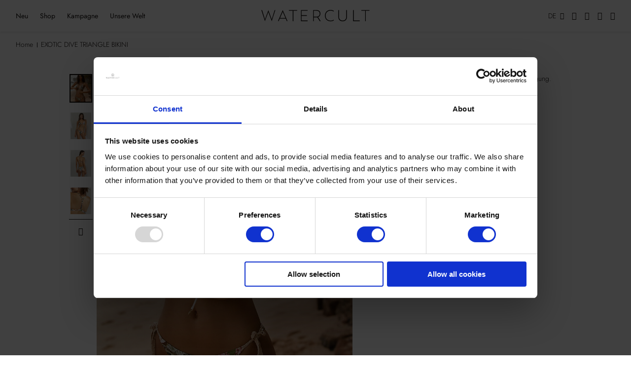

--- FILE ---
content_type: text/html; charset=UTF-8
request_url: https://www.watercult.com/de-de/exotic-dive-triangle-bikini.html
body_size: 30638
content:
<!doctype html>
<html lang="de">
    <head prefix="og: http://ogp.me/ns# fb: http://ogp.me/ns/fb# product: http://ogp.me/ns/product#">
        <script>
    var LOCALE = 'de\u002DDE';
    var BASE_URL = 'https\u003A\u002F\u002Fwww.watercult.com\u002Fde\u002Dde\u002F';
    var require = {
        'baseUrl': 'https\u003A\u002F\u002Fwww.watercult.com\u002Fstatic\u002Fversion1765271553\u002Ffrontend\u002FWatercult\u002Fdefault\u002Fde_DE'
    };</script>        <meta charset="utf-8"/>
<meta name="title" content="EXOTIC DIVE TRIANGLE BIKINI"/>
<meta name="description" content="EXOTIC DIVE TRIANGLE BIKINI "/>
<meta name="keywords" content="EXOTIC DIVE TRIANGLE BIKINI"/>
<meta name="robots" content="INDEX,FOLLOW"/>
<meta name="viewport" content="width=device-width, initial-scale=1, maximum-scale=1, user-scalable=no"/>
<meta name="format-detection" content="telephone=no"/>
<meta name="theme-color" content="#ffffff"/>
<title>watercult | EXOTIC DIVE TRIANGLE BIKINI</title>
<link  rel="stylesheet" type="text/css"  media="all" href="https://www.watercult.com/static/version1765271553/_cache/merged/d3c60be09dcf3825ab5ea001fe4663cc.min.css" />
<script  type="text/javascript"  src="https://www.watercult.com/static/version1765271553/_cache/merged/18db09e26171ec8511dacc1a93b87cac.js"></script>
<!--[if IE 11]>
<script  type="text/javascript"  src="https://www.watercult.com/static/version1765271553/frontend/Watercult/default/de_DE/Smile_Map/js/polyfill/ie11/promise.min.js"></script>
<![endif]-->
<link  rel="icon" type="image/x-icon" href="https://www.watercult.com/media/favicon/stores/1/wa_icon.png" />
<link  rel="shortcut icon" type="image/x-icon" href="https://www.watercult.com/media/favicon/stores/1/wa_icon.png" />
<meta name="google-site-verification" content="u3C1OqiFgMMb57BrksqyACHjRCo3rWR5Gz2rlNKNLtY" />
<script id="Cookiebot" src="https://consent.cookiebot.com/uc.js" data-cbid="51312ddc-f8ca-4cee-90fc-eb14ff0ff57f" type="text/javascript"></script>
<script id="CookieDeclaration" src="https://consent.cookiebot.com/51312ddc-f8ca-4cee-90fc-eb14ff0ff57f/cd.js" type="text/javascript" async></script>
<style>#cookie-status {display: none !important;}</style>
        <script>window.popupbuilder = {};</script>
<script>require(['jquery', 'underscore'], function($, _) {
	var ids = [];
    $('*[class*="pb-popup-"]').each(function(index, el) {
        var classes = $(this).attr('class');
        classes = classes.split(' ');
        for (var i = 0; i < classes.length; i++) {
            var popupClass = classes[i];
            if (popupClass.indexOf('pb-popup-') !== -1) {
                var id = parseInt(popupClass.replace('pb-popup-', ''));
                $(this).addClass('pb-popup' + id);
                ids.push(id);
            }
        }
    });
	$.ajax({
        url: 'https://www.watercult.com/de-de/popupbuilder/ajax/load/',
        data: {
        	ids: ids,
        	handles: ["default","catalog_product_view","catalog_product_view_type_look","catalog_product_view_id_41987","catalog_product_view_sku_251-7074-819_251-601-819"]        },
        type: 'post',
        dataType: 'json',
        success: function(res) {
        	if (res.status) {
        		var valid = false;
	        	_.each(res.list, function(item, id) {
    				$('body').append(item);
    				valid = true;
    				$('.pb-popup' + id).click(function(e) {
    					e.preventDefault();
    					$('#popupbuilder-popup-' + id).trigger('showPopup');
    				});
	    		});
	    		if (valid) $('body').trigger('contentUpdated');
	    	}
        }
    });
})</script>    <script type="text/x-magento-init">
        {
            "*": {
                "Magento_PageCache/js/form-key-provider": {
                    "isPaginationCacheEnabled":
                        0                }
            }
        }
    </script>
<style>
	@media (min-width: 1260px) {
		.magezon-builder .mgz-container {width: 1260px;}
	}
	</style>
<script type="text/plain" data-cookieconsent="statistics, marketing" async="">
    <!-- Google Tag Manager -->
    requirejs(['Y1_GoogleTagManager/js/data-layer'], function(wrapper) {
        wrapper.push([]);
        (function (w, d, s, l, i) {
            w[l] = w[l] || [];
            w[l].push({
                'gtm.start':
                    new Date().getTime(), event: 'gtm.js'
            });
            var f = d.getElementsByTagName(s)[0],
                j = d.createElement(s), dl = l != 'dataLayer' ? '&l=' + l : '';
            j.async = true;
            j.src =
                'https://www.googletagmanager.com/gtm.js?id=' + i + dl;
            j.onload = wrapper.ready.bind(wrapper, true);
            f.parentNode.insertBefore(j, f);
        })(window, document, 'script', 'dataLayer', 'GTM-PXNWM3C');
    });
    <!-- End Google Tag Manager -->
</script>
<script>
try{smileTracker.setConfig({beaconUrl:'https://www.watercult.com/de-de/elasticsuite/tracker/hit/image/h.png',telemetryUrl:'https://t.elasticsuite.io/track',telemetryEnabled:'',sessionConfig:{"visit_cookie_name":"STUID","visit_cookie_lifetime":"3600","visitor_cookie_lifetime":"365","visitor_cookie_name":"STVID","domain":"watercult.com","path":"\/"},});smileTracker.addPageVar('store_id','1');require(['Smile_ElasticsuiteTracker/js/user-consent'],function(userConsent){if(userConsent({"cookieRestrictionEnabled":"0","cookieRestrictionName":"user_allowed_save_cookie"})){smileTracker.sendTag();}});}catch(err){;}
</script><script type="text/javascript">
    var getCookieVal = function (offset) {
            var cookie = document.cookie,
                endstr = cookie.indexOf(';', offset);

            if (endstr === -1) {
                endstr = cookie.length;
            }

            return decodeURIComponent(cookie.substring(offset, endstr));
        },
        getCookie = function (name) {
            var arg = name + '=',
                aLength = arg.length,
                cookie = document.cookie,
                cLength = cookie.length,
                i = 0,
                j = 0;

            while (i < cLength) {
                j = i + aLength;

                if (cookie.substring(i, j) === arg) {
                    return getCookieVal(j);
                }
                i = cookie.indexOf(' ', i) + 1;

                if (i === 0) {
                    break;
                }
            }

            return null;
        },
        cookieConsentContent = getCookie('CookieConsent');

    window.addEventListener('CookiebotOnAccept', function () {
        if (cookieConsentContent !== getCookie('CookieConsent')) {
            window.location.reload();
        }
    });
</script>

<meta property="og:type" content="product" />
<meta property="og:title"
      content="EXOTIC&#x20;DIVE&#x20;TRIANGLE&#x20;BIKINI" />
<meta property="og:image"
      content="https://www.watercult.com/media/catalog/product/cache/b350c0850f926e877b1e2f1759961879/2/5/251_601_819-7.jpg" />
<meta property="og:description"
      content="" />
<meta property="og:url" content="https://www.watercult.com/de-de/exotic-dive-triangle-bikini.html" />
    <meta property="product:price:amount" content="0"/>
    <meta property="product:price:currency"
      content="EUR"/>
    </head>
    <body data-container="body"
          data-mage-init='{"loaderAjax": {}, "loader": { "icon": "https://www.watercult.com/static/version1765271553/frontend/Watercult/default/de_DE/images/loader-2.gif"}}'
        id="html-body" itemtype="http://schema.org/Product" itemscope="itemscope" class="page-product-grouped is-look-pv catalog-product-view product-exotic-dive-triangle-bikini page-layout-1column">
        
<script type="text/x-magento-init">
    {
        "*": {
            "Magento_PageBuilder/js/widget-initializer": {
                "config": {"[data-content-type=\"slider\"][data-appearance=\"default\"]":{"Magento_PageBuilder\/js\/content-type\/slider\/appearance\/default\/widget":false},"[data-content-type=\"map\"]":{"Magento_PageBuilder\/js\/content-type\/map\/appearance\/default\/widget":false},"[data-content-type=\"row\"]":{"Magento_PageBuilder\/js\/content-type\/row\/appearance\/default\/widget":false},"[data-content-type=\"tabs\"]":{"Magento_PageBuilder\/js\/content-type\/tabs\/appearance\/default\/widget":false},"[data-content-type=\"slide\"]":{"Magento_PageBuilder\/js\/content-type\/slide\/appearance\/default\/widget":{"buttonSelector":".pagebuilder-slide-button","showOverlay":"hover","dataRole":"slide"}},"[data-content-type=\"banner\"]":{"Magento_PageBuilder\/js\/content-type\/banner\/appearance\/default\/widget":{"buttonSelector":".pagebuilder-banner-button","showOverlay":"hover","dataRole":"banner"}},"[data-content-type=\"buttons\"]":{"Magento_PageBuilder\/js\/content-type\/buttons\/appearance\/inline\/widget":false},"[data-content-type=\"products\"][data-appearance=\"carousel\"]":{"Magento_PageBuilder\/js\/content-type\/products\/appearance\/carousel\/widget":false}},
                "breakpoints": {"desktop":{"label":"Desktop","stage":true,"default":true,"class":"desktop-switcher","icon":"Magento_PageBuilder::css\/images\/switcher\/switcher-desktop.svg","conditions":{"min-width":"1024px"},"options":{"products":{"default":{"slidesToShow":"5"}}}},"tablet":{"conditions":{"max-width":"1024px","min-width":"768px"},"options":{"products":{"default":{"slidesToShow":"4"},"continuous":{"slidesToShow":"3"}}}},"mobile":{"label":"Mobile","stage":true,"class":"mobile-switcher","icon":"Magento_PageBuilder::css\/images\/switcher\/switcher-mobile.svg","media":"only screen and (max-width: 768px)","conditions":{"max-width":"768px","min-width":"640px"},"options":{"products":{"default":{"slidesToShow":"3"}}}},"mobile-small":{"conditions":{"max-width":"640px"},"options":{"products":{"default":{"slidesToShow":"2"},"continuous":{"slidesToShow":"1"}}}}}            }
        }
    }
</script>

<div class="cookie-status-message" id="cookie-status">
    The store will not work correctly in the case when cookies are disabled.</div>
<script type="text&#x2F;javascript">document.querySelector("#cookie-status").style.display = "none";</script>
<script type="text/x-magento-init">
    {
        "*": {
            "cookieStatus": {}
        }
    }
</script>

<script type="text/x-magento-init">
    {
        "*": {
            "mage/cookies": {
                "expires": null,
                "path": "\u002F",
                "domain": ".watercult.com",
                "secure": true,
                "lifetime": "3600"
            }
        }
    }
</script>
    <noscript>
        <div class="message global noscript">
            <div class="content">
                <p>
                    <strong>JavaScript scheint in Ihrem Browser deaktiviert zu sein.</strong>
                    <span>
                        Um unsere Website in bester Weise zu erfahren, aktivieren Sie Javascript in Ihrem Browser.                    </span>
                </p>
            </div>
        </div>
    </noscript>

<script>
    window.cookiesConfig = window.cookiesConfig || {};
    window.cookiesConfig.secure = true;
</script><script>    require.config({
        map: {
            '*': {
                wysiwygAdapter: 'mage/adminhtml/wysiwyg/tiny_mce/tinymceAdapter'
            }
        }
    });</script><script>    require.config({
        paths: {
            googleMaps: 'https\u003A\u002F\u002Fmaps.googleapis.com\u002Fmaps\u002Fapi\u002Fjs\u003Fv\u003D3\u0026key\u003D'
        },
        config: {
            'Magento_PageBuilder/js/utils/map': {
                style: '',
            },
            'Magento_PageBuilder/js/content-type/map/preview': {
                apiKey: '',
                apiKeyErrorMessage: 'You\u0020must\u0020provide\u0020a\u0020valid\u0020\u003Ca\u0020href\u003D\u0027https\u003A\u002F\u002Fwww.watercult.com\u002Fde\u002Dde\u002Fadminhtml\u002Fsystem_config\u002Fedit\u002Fsection\u002Fcms\u002F\u0023cms_pagebuilder\u0027\u0020target\u003D\u0027_blank\u0027\u003EGoogle\u0020Maps\u0020API\u0020key\u003C\u002Fa\u003E\u0020to\u0020use\u0020a\u0020map.'
            },
            'Magento_PageBuilder/js/form/element/map': {
                apiKey: '',
                apiKeyErrorMessage: 'You\u0020must\u0020provide\u0020a\u0020valid\u0020\u003Ca\u0020href\u003D\u0027https\u003A\u002F\u002Fwww.watercult.com\u002Fde\u002Dde\u002Fadminhtml\u002Fsystem_config\u002Fedit\u002Fsection\u002Fcms\u002F\u0023cms_pagebuilder\u0027\u0020target\u003D\u0027_blank\u0027\u003EGoogle\u0020Maps\u0020API\u0020key\u003C\u002Fa\u003E\u0020to\u0020use\u0020a\u0020map.'
            },
        }
    });</script><script>
    require.config({
        shim: {
            'Magento_PageBuilder/js/utils/map': {
                deps: ['googleMaps']
            }
        }
    });</script><div id="wrap-page" class="page-wrapper">
<header id="header" class="page-header"><div class="row row-header is-fullwidth-mobile-view"><div class="row-content header"><div class="header-main"><div class="header-navigation-wrapper"><div class="main-navigation-container" data-offcanvas-target="main-navigation">

    <div class="offcanvas-navigation-headline">
        <div class="logo-container">
    <a
        class="logo"
        href="https://www.watercult.com/de-de/"
        title="watercult"
        aria-label="store logo">
        <img src="https://www.watercult.com/static/version1765271553/frontend/Watercult/default/de_DE/images/logo.svg"
             title="watercult"
             alt="watercult"
        />
    </a>
</div>
        <a href="#" class="icon close close-navigation-mobile"></a>
    </div>

    <div class="offcanvas-navigation-search">
        
<div class="search-container-mobile block block-search block-search-mobile">
    <div class="block block-content block-search-content">
        <form class="form minisearch" id="search_mini_form_mobile" action="https://www.watercult.com/de-de/catalogsearch/result/" method="get">
            <div class="field search">
                <div class="search-content-input-wrapper">
                    <div class="control">
                        <input id="search-mobile"
                               type="text"
                               name="q"
                               value=""
                               placeholder="Suche"
                               class="input-text"
                               maxlength="128"
                               role="combobox"
                               aria-haspopup="false"
                               aria-autocomplete="both"
                               autocomplete="off"
                               data-block="autocomplete-form"/>
                    </div>
                    <div class="actions">
                        <button type="submit" title="Suche" class="search">
                            <i class="i-search"></i>
                        </button>
                        <a href="#" class="close-search" title="Schließen">
                            <i class="i-close"></i>
                        </a>
                    </div>
                </div>
                <div id="search_autocomplete_mobile" class="search-autocomplete"></div>
                            </div>
        </form>
    </div>
</div>
<script type="text/x-magento-init">
{
    "#search-mobile" :
    {
        "quickSearch" :
        {
            "formSelector":"#search_mini_form_mobile",
            "url":"https://www.watercult.com/de-de/search/ajax/suggest/",
            "destinationSelector":"#search_autocomplete_mobile",
            "templates": {"product":{"title":"Produkte","template":"Smile_ElasticsuiteCatalog\/autocomplete\/product"},"category":{"title":"Kategorien","template":"Smile_ElasticsuiteCatalog\/autocomplete\/category"},"product_attribute":{"title":"Attribute","template":"Smile_ElasticsuiteCatalog\/autocomplete\/product-attribute","titleRenderer":"Smile_ElasticsuiteCatalog\/js\/autocomplete\/product-attribute"}},
            "priceFormat" : {"pattern":"%s\u00a0\u20ac","precision":2,"requiredPrecision":2,"decimalSymbol":",","groupSymbol":".","groupLength":3,"integerRequired":false},
            "minSearchLength" : 2        }
    }
}
</script>
    </div>

    <div class="offcanvas-navigation-nav">
        <nav id="header-navigation" class="header-nav" data-mage-init='{"init_navigation": {}}'>
    <div class="main-navigation">
        <div class="main-navigation-content">
            <ul class="header-nav-list">
                <li  class="level0 nav-1 category-item first level-top"><a href="https://www.watercult.com/de-de/new"  class="level-top" ><span>Neu</span></a></li><li  class="level0 nav-2 category-item level-top parent"><a href="https://www.watercult.com/de-de/shop"  class="level-top" ><span>Shop</span></a><ul class="level0 submenu"><li  class="level1 nav-2-1 category-item first parent"><a href="https://www.watercult.com/de-de/shop/swim" ><span>Swimwear</span></a><ul class="level1 submenu"><li  class="level2 nav-2-1-1 category-item first"><a href="https://www.watercult.com/de-de/shop/swim/bikinis" ><span>Bikinis</span></a></li><li  class="level2 nav-2-1-2 category-item"><a href="https://www.watercult.com/de-de/shop/swim/tops" ><span>Tops</span></a></li><li  class="level2 nav-2-1-3 category-item"><a href="https://www.watercult.com/de-de/shop/swim/bottoms" ><span>Bottoms</span></a></li><li  class="level2 nav-2-1-4 category-item last"><a href="https://www.watercult.com/de-de/shop/swim/swimsuits" ><span>Swimsuits</span></a></li></ul></li><li  class="level1 nav-2-2 category-item last parent"><a href="https://www.watercult.com/de-de/shop/clothing" ><span>Beachwear &amp; Accessories</span></a><ul class="level1 submenu"><li  class="level2 nav-2-2-1 category-item first"><a href="https://www.watercult.com/de-de/shop/clothing/beachwear" ><span>Beachwear</span></a></li><li  class="level2 nav-2-2-2 category-item last"><a href="https://www.watercult.com/de-de/shop/clothing/accessoires" ><span>Accessoires</span></a></li></ul></li></ul></li><li  class="level0 nav-3 category-item level-top"><a href="https://www.watercult.com/de-de/collection"  class="level-top" ><span>Kampagne</span></a></li><li  class="level0 nav-4 category-item last level-top"><a href="https://www.watercult.com/de-de/our-world"  class="level-top" ><span>Unsere Welt</span></a></li>            </ul>
        </div>
    </div>
</nav>
    </div>

    <div class="offcanvas-navigation-storefinder">
        <div class="storefinder-wrapper">
    <a href="https://www.watercult.com/de-de/storefinder/" class="storefinder-link" title="Storefinder">
        <span>Storefinder</span>
        <i class="pin"></i>
    </a>
</div>
    </div>

</div>
</div><a class="nav-trigger" href="#" data-offcanvas-trigger="main-navigation"
   data-mage-init='{
    "init_offcanvas": {
        "wrapMobileOnly": true,
        "offcanvasClass": "main-navigation"
    }
   }'
>
    <i class="menu"></i>
</a>
<div class="logo-container">
    <a
        class="logo"
        href="https://www.watercult.com/de-de/"
        title="watercult"
        aria-label="store logo">
        <img src="https://www.watercult.com/static/version1765271553/frontend/Watercult/default/de_DE/images/logo.svg"
             title="watercult"
             alt="watercult"
        />
    </a>
</div>

<script type="text/x-magento-init">
    {
        "#header": {
            "init_sticky-header": {}
        }
    }
</script>
<div class="header-action-wrapper">
<div class="switcher store switcher-store" id="switcher-store">
    <div class="actions dropdown options switcher-options">
                                    <div class="toggle switcher-trigger"
                     role="button"
                     tabindex="0"
                     data-mage-init='{"dropdown":{}}'
                     data-toggle="dropdown"
                     data-trigger-keypress-button="true"
                     id="switcher-store-trigger">
                    <span>DE</span>
                </div>
                                                                    <ul class="dropdown-content switcher-dropdown" data-target="dropdown">
                                                                                                        <li class="switcher-option">
                        <a href="#" data-post='{"action":"https:\/\/www.watercult.com\/de-de\/stores\/store\/redirect\/","data":{"___store":"en_int","___from_store":"de_de","uenc":"aHR0cHM6Ly93d3cud2F0ZXJjdWx0LmNvbS9lbi1pbnQvZXhvdGljLWRpdmUtdHJpYW5nbGUtYmlraW5pLmh0bWw,"}}'>
                            International                        </a>
                    </li>
                                    </ul>
    </div>
</div>
<div class="storefinder-wrapper">
    <a href="https://www.watercult.com/de-de/storefinder/" class="storefinder-link" title="Storefinder">
        <span>Storefinder</span>
        <i class="pin"></i>
    </a>
</div>
<div class="topsearch-wrapper">
<div class="search-link">
    <i class="search"></i>
</div>
<div class="search-content-wrapper">
<form class="form minisearch" id="search_mini_form" action="https://www.watercult.com/de-de/catalogsearch/result/" method="get">
    <div class="field search">
        <div class="search-content-input-wrapper">
            <div class="control">
                <input id="search"
                       type="text"
                       name="q"
                       value=""
                       placeholder="Suche"
                       class="input-text"
                       maxlength="128"
                       role="combobox"
                       aria-haspopup="false"
                       aria-autocomplete="both"
                       aria-expanded="false"
                       autocomplete="off"
                       data-block="autocomplete-form"
                />
            </div>
            <div class="actions">
                <button type="submit" title="Suche" class="search">
                    <i class="i-search"></i>
                </button>
                <a href="#" class="close-search" title="Schließen">
                    <i class="i-close"></i>
                </a>
            </div>
        </div>
        <div id="search_autocomplete" class="search-autocomplete"></div>
            </div>
</form>
<script type="text/x-magento-init">
{
    "#search" :
    {
        "quickSearch" :
        {
            "formSelector":"#search_mini_form",
            "url":"https://www.watercult.com/de-de/search/ajax/suggest/",
            "destinationSelector":"#search_autocomplete",
            "templates": {"term":{"title":"Suchbegriffe","template":"Smile_ElasticsuiteCore\/autocomplete\/term"},"product":{"title":"Produkte","template":"Smile_ElasticsuiteCatalog\/autocomplete\/product"},"category":{"title":"Kategorien","template":"Smile_ElasticsuiteCatalog\/autocomplete\/category"},"product_attribute":{"title":"Attribute","template":"Smile_ElasticsuiteCatalog\/autocomplete\/product-attribute","titleRenderer":"Smile_ElasticsuiteCatalog\/js\/autocomplete\/product-attribute"}},
            "priceFormat" : {"pattern":"%s\u00a0\u20ac","precision":2,"requiredPrecision":2,"decimalSymbol":",","groupSymbol":".","groupLength":3,"integerRequired":false},
            "minSearchLength" : 2        }
    }
}
</script>
</div></div><div class="header-account-wrapper"><div class="header-account"><div class="customer-area">
    <!-- ko scope: 'customer' -->
    <!-- ko ifnot: customer().firstname -->
    <div class="my-account-sign-in item customer-account" data-bind="css: {'is-link-show': !(customer().firstname)}">
        <a class="link" href="https://www.watercult.com/de-de/customer/account/login/" title="Log in" data-display-navigation-trigger="main-navigation-multi-dropdown-login-content">
            <i class="account"></i>
        </a>
    </div>
    <!-- /ko -->
    <!-- ko if: customer().firstname -->
    <div class="my-account-link item customer-account" data-bind="css: {'is-link-show': customer().firstname}" data-display-navigation-trigger="main-navigation-multi-dropdown-account-content">
        <a class="link" href="https://www.watercult.com/de-de/customer/account/" title="My profile">
            <i class="account-filled"></i>
        </a>
    </div>
    <!-- /ko -->
    <!-- /ko -->
</div>


<script type="text/x-magento-init">
  {
    "*": {
      "Magento_Ui/js/core/app": {
        "components": {
          "customer": {
            "component": "Magento_Customer/js/view/customer"
          }
        }
      }
    }
  }
</script>
</div></div>
<div class="minicart-wrapper" data-block="minicart">
    <a class="showcart" href="https://www.watercult.com/de-de/checkout/cart/"
       data-bind="scope: 'minicart_content'"
    >
        <i class="bag-outline" data-bind="css: {
            'bag-outline': !getCartParam('summary_count'),
            'bag-filled': !!getCartParam('summary_count')
        }, blockLoader: isLoading">
            <span class="counter-number">
                <span data-bind="text: (getCartParam('summary_count') || 0)">0</span>
            </span>
        </i>
    </a>

    <script>
        window.checkout = {"shoppingCartUrl":"https:\/\/www.watercult.com\/de-de\/checkout\/cart\/","checkoutUrl":"https:\/\/www.watercult.com\/de-de\/checkout\/","updateItemQtyUrl":"https:\/\/www.watercult.com\/de-de\/checkout\/sidebar\/updateItemQty\/","removeItemUrl":"https:\/\/www.watercult.com\/de-de\/checkout\/sidebar\/removeItem\/","imageTemplate":"Magento_Catalog\/product\/image_with_borders","baseUrl":"https:\/\/www.watercult.com\/de-de\/","minicartMaxItemsVisible":5,"websiteId":"1","maxItemsToDisplay":10,"storeId":"1","storeGroupId":"1","customerLoginUrl":"https:\/\/www.watercult.com\/de-de\/customer\/account\/login\/referer\/aHR0cHM6Ly93d3cud2F0ZXJjdWx0LmNvbS9kZS1kZS9leG90aWMtZGl2ZS10cmlhbmdsZS1iaWtpbmkuaHRtbA%2C%2C\/","isRedirectRequired":false,"autocomplete":"off","captcha":{"user_login":{"isCaseSensitive":false,"imageHeight":50,"imageSrc":"","refreshUrl":"https:\/\/www.watercult.com\/de-de\/captcha\/refresh\/","isRequired":false,"timestamp":1768652229}}};
    </script>
    <script type="text/x-magento-init">
    {
        "[data-block='minicart']": {
            "Magento_Ui/js/core/app": {"components":{"minicart_content":{"children":{"subtotal.container":{"children":{"subtotal":{"children":{"subtotal.totals":{"config":{"display_cart_subtotal_incl_tax":1,"display_cart_subtotal_excl_tax":0,"template":"Magento_Tax\/checkout\/minicart\/subtotal\/totals"},"children":{"subtotal.totals.msrp":{"component":"Magento_Msrp\/js\/view\/checkout\/minicart\/subtotal\/totals","config":{"displayArea":"minicart-subtotal-hidden","template":"Magento_Msrp\/checkout\/minicart\/subtotal\/totals"}}},"component":"Magento_Tax\/js\/view\/checkout\/minicart\/subtotal\/totals"}},"component":"uiComponent","config":{"template":"Magento_Checkout\/minicart\/subtotal"}}},"component":"uiComponent","config":{"displayArea":"subtotalContainer"}},"item.renderer":{"component":"Magento_Checkout\/js\/view\/cart-item-renderer","config":{"displayArea":"defaultRenderer","template":"Magento_Checkout\/minicart\/item\/default"},"children":{"item.image":{"component":"Magento_Catalog\/js\/view\/image","config":{"template":"Magento_Catalog\/product\/image","displayArea":"itemImage"}},"checkout.cart.item.price.sidebar":{"component":"uiComponent","config":{"template":"Magento_Checkout\/minicart\/item\/price","displayArea":"priceSidebar"}}}},"extra_info":{"component":"uiComponent","config":{"displayArea":"extraInfo"}},"promotion":{"component":"uiComponent","config":{"displayArea":"promotion"}}},"config":{"itemRenderer":{"default":"defaultRenderer","simple":"defaultRenderer","virtual":"defaultRenderer"},"template":"Magento_Checkout\/minicart\/content"},"component":"Magento_Checkout\/js\/view\/minicart"}},"types":[]}        },
        "*": {
            "Magento_Ui/js/block-loader": "https\u003A\u002F\u002Fwww.watercult.com\u002Fstatic\u002Fversion1765271553\u002Ffrontend\u002FWatercult\u002Fdefault\u002Fde_DE\u002Fimages\u002Floader\u002D1.gif"
        }
    }
    </script>
</div>


</div></div></div></div></header><div class="page messages"><div data-placeholder="messages"></div>
<div data-bind="scope: 'messages'">
    <!-- ko if: cookieMessages && cookieMessages.length > 0 -->
    <div role="alert" data-bind="foreach: { data: cookieMessages, as: 'message' }, visible: isVisible()" class="messages" style="display: none">
        <div data-bind="attr: {
            class: 'message-' + message.type + ' ' + message.type + ' message',
            'data-ui-id': 'message-' + message.type
        }">
            <div class="message-wrapper">
                <div class="message-text-wrapper">
                    <span class="message-type bold" data-bind="i18n: message.type + ':'"></span><span data-bind="html: message.text"></span>
                </div>
            </div>
        </div>
    </div>
    <!-- /ko -->
    <!-- ko if: messages().messages && messages().messages.length > 0 -->
    <div role="alert" data-bind="foreach: { data: messages().messages, as: 'message' }, visible: isVisible()" class="messages" style="display: none">
        <div data-bind="attr: {
            class: 'message-' + message.type + ' ' + message.type + ' message',
            'data-ui-id': 'message-' + message.type
        }">
            <div class="message-wrapper">
                <div class="message-text-wrapper">
                    <span data-bind="html: message.text"></span>
                </div>
            </div>
        </div>
    </div>
    <!-- /ko -->
</div>
<script type="text/x-magento-init">
    {
        "*": {
            "Magento_Ui/js/core/app": {
                "components": {
                    "messages": {
                        "component": "Magento_Theme/js/view/messages"
                    }
                }
            },
            "init_global-messages": {}
        }

    }
</script>
</div><div class="row row-breadcrumbs">
    <div class="row-content">
        <div class="breadcrumbs"></div>
    </div>
</div>
<script type="text/x-magento-init">
    {
        ".breadcrumbs": {
            "breadcrumbs": {"categoryUrlSuffix":".html","useCategoryPathInUrl":0,"product":"EXOTIC DIVE TRIANGLE BIKINI"}        }
    }
</script>
<main id="content" class="page-main"><div class="mage-columns"><div class="mage-column main"><input name="form_key" type="hidden" value="RpOTNVJjrbjeD9v9" /><script type="text/x-magento-init">
    {
        "*": {
            "Magento_Customer/js/section-config": {
                "sections": {"stores\/store\/switch":["*"],"stores\/store\/switchrequest":["*"],"directory\/currency\/switch":["*"],"*":["messages"],"customer\/account\/logout":["*","recently_viewed_product","recently_compared_product","persistent"],"customer\/account\/loginpost":["*"],"customer\/account\/createpost":["*"],"customer\/account\/editpost":["*"],"customer\/ajax\/login":["checkout-data","cart","captcha"],"catalog\/product_compare\/add":["compare-products"],"catalog\/product_compare\/remove":["compare-products"],"catalog\/product_compare\/clear":["compare-products"],"sales\/guest\/reorder":["cart"],"sales\/order\/reorder":["cart"],"checkout\/cart\/add":["cart","directory-data"],"checkout\/cart\/delete":["cart"],"checkout\/cart\/updatepost":["cart"],"checkout\/cart\/updateitemoptions":["cart"],"checkout\/cart\/couponpost":["cart"],"checkout\/cart\/estimatepost":["cart"],"checkout\/cart\/estimateupdatepost":["cart"],"checkout\/onepage\/saveorder":["cart","checkout-data","last-ordered-items"],"checkout\/sidebar\/removeitem":["cart"],"checkout\/sidebar\/updateitemqty":["cart"],"rest\/*\/v1\/carts\/*\/payment-information":["cart","last-ordered-items","instant-purchase","captcha"],"rest\/*\/v1\/guest-carts\/*\/payment-information":["cart","captcha"],"rest\/*\/v1\/guest-carts\/*\/selected-payment-method":["cart","checkout-data"],"rest\/*\/v1\/carts\/*\/selected-payment-method":["cart","checkout-data","instant-purchase"],"customer\/address\/*":["instant-purchase"],"customer\/account\/*":["instant-purchase"],"vault\/cards\/deleteaction":["instant-purchase"],"persistent\/index\/unsetcookie":["persistent"],"paypal\/express\/placeorder":["cart","checkout-data"],"paypal\/payflowexpress\/placeorder":["cart","checkout-data"],"paypal\/express\/onauthorization":["cart","checkout-data"],"review\/product\/post":["review"],"wishlist\/index\/add":["wishlist"],"wishlist\/index\/remove":["wishlist"],"wishlist\/index\/updateitemoptions":["wishlist"],"wishlist\/index\/update":["wishlist"],"wishlist\/index\/cart":["wishlist","cart"],"wishlist\/index\/fromcart":["wishlist","cart"],"wishlist\/index\/allcart":["wishlist","cart"],"wishlist\/shared\/allcart":["wishlist","cart"],"wishlist\/shared\/cart":["cart"],"storelocator\/store\/set":["current-store"]},
                "clientSideSections": ["checkout-data","cart-data"],
                "baseUrls": ["https:\/\/www.watercult.com\/de-de\/"],
                "sectionNames": ["messages","customer","compare-products","last-ordered-items","cart","directory-data","instant-purchase","loggedAsCustomer","captcha","persistent","review","wishlist","current-store","recently_viewed_product","recently_compared_product","product_data_storage","paypal-billing-agreement"]            }
        }
    }
</script>
<script type="text/x-magento-init">
    {
        "*": {
            "Magento_Customer/js/customer-data": {
                "sectionLoadUrl": "https\u003A\u002F\u002Fwww.watercult.com\u002Fde\u002Dde\u002Fcustomer\u002Fsection\u002Fload\u002F",
                "expirableSectionLifetime": 60,
                "expirableSectionNames": ["cart","persistent"],
                "cookieLifeTime": "3600",
                "updateSessionUrl": "https\u003A\u002F\u002Fwww.watercult.com\u002Fde\u002Dde\u002Fcustomer\u002Faccount\u002FupdateSession\u002F"
            }
        }
    }
</script>
<script type="text/x-magento-init">
    {
        "*": {
            "Magento_Customer/js/invalidation-processor": {
                "invalidationRules": {
                    "website-rule": {
                        "Magento_Customer/js/invalidation-rules/website-rule": {
                            "scopeConfig": {
                                "websiteId": "1"
                            }
                        }
                    }
                }
            }
        }
    }
</script>
<script type="text/x-magento-init">
    {
        "body": {
            "pageCache": {"url":"https:\/\/www.watercult.com\/de-de\/page_cache\/block\/render\/id\/41987\/","handles":["default","catalog_product_view","catalog_product_view_type_look","catalog_product_view_id_41987","catalog_product_view_sku_251-7074-819_251-601-819"],"originalRequest":{"route":"catalog","controller":"product","action":"view","uri":"\/de-de\/exotic-dive-triangle-bikini.html"},"versionCookieName":"private_content_version"}        }
    }
</script>
<script type="text/x-magento-init">
    {
        "body": {
            "requireCookie": {"noCookieUrl":"https:\/\/www.watercult.com\/de-de\/cookie\/index\/noCookies\/","triggers":[".action.towishlist"],"isRedirectCmsPage":true}        }
    }
</script>
<script type="text/x-magento-init">
    {
        "*": {
                "Magento_Catalog/js/product/view/provider": {
                    "data": {"items":{"41987":{"add_to_cart_button":{"post_data":"{\"action\":\"https:\\\/\\\/www.watercult.com\\\/de-de\\\/checkout\\\/cart\\\/add\\\/uenc\\\/%25uenc%25\\\/product\\\/41987\\\/\",\"data\":{\"product\":\"41987\",\"uenc\":\"%uenc%\"}}","url":"https:\/\/www.watercult.com\/de-de\/checkout\/cart\/add\/uenc\/%25uenc%25\/product\/41987\/","required_options":false},"add_to_compare_button":{"post_data":null,"url":"{\"action\":\"https:\\\/\\\/www.watercult.com\\\/de-de\\\/catalog\\\/product_compare\\\/add\\\/\",\"data\":{\"product\":\"41987\",\"uenc\":\"aHR0cHM6Ly93d3cud2F0ZXJjdWx0LmNvbS9kZS1kZS9leG90aWMtZGl2ZS10cmlhbmdsZS1iaWtpbmkuaHRtbA,,\"}}","required_options":null},"price_info":{"final_price":0,"max_price":0,"max_regular_price":0,"minimal_regular_price":0,"special_price":null,"minimal_price":0,"regular_price":0,"formatted_prices":{"final_price":"<span class=\"price\">0,00\u00a0\u20ac<\/span>","max_price":"<span class=\"price\">0,00\u00a0\u20ac<\/span>","minimal_price":"<span class=\"price\">0,00\u00a0\u20ac<\/span>","max_regular_price":"<span class=\"price\">0,00\u00a0\u20ac<\/span>","minimal_regular_price":null,"special_price":null,"regular_price":"<span class=\"price\">0,00\u00a0\u20ac<\/span>"},"extension_attributes":{"msrp":{"msrp_price":"<span class=\"price\">0,00\u00a0\u20ac<\/span>","is_applicable":"","is_shown_price_on_gesture":"","msrp_message":"","explanation_message":"Our price is lower than the manufacturer&#039;s &quot;minimum advertised price.&quot; As a result, we cannot show you the price in catalog or the product page. <br><br> You have no obligation to purchase the product once you know the price. You can simply remove the item from your cart."},"tax_adjustments":{"final_price":0,"max_price":0,"max_regular_price":0,"minimal_regular_price":0,"special_price":0,"minimal_price":0,"regular_price":0,"formatted_prices":{"final_price":"<span class=\"price\">0,00\u00a0\u20ac<\/span>","max_price":"<span class=\"price\">0,00\u00a0\u20ac<\/span>","minimal_price":"<span class=\"price\">0,00\u00a0\u20ac<\/span>","max_regular_price":"<span class=\"price\">0,00\u00a0\u20ac<\/span>","minimal_regular_price":null,"special_price":"<span class=\"price\">0,00\u00a0\u20ac<\/span>","regular_price":"<span class=\"price\">0,00\u00a0\u20ac<\/span>"}}}},"images":[{"url":"https:\/\/www.watercult.com\/static\/version1765271553\/frontend\/Watercult\/default\/de_DE\/Magento_Catalog\/images\/product\/placeholder\/.jpg","code":"recently_viewed_products_grid_content_widget","height":null,"width":null,"label":"EXOTIC DIVE TRIANGLE BIKINI","resized_width":null,"resized_height":null},{"url":"https:\/\/www.watercult.com\/static\/version1765271553\/frontend\/Watercult\/default\/de_DE\/Magento_Catalog\/images\/product\/placeholder\/.jpg","code":"recently_viewed_products_list_content_widget","height":null,"width":null,"label":"EXOTIC DIVE TRIANGLE BIKINI","resized_width":null,"resized_height":null},{"url":"https:\/\/www.watercult.com\/static\/version1765271553\/frontend\/Watercult\/default\/de_DE\/Magento_Catalog\/images\/product\/placeholder\/.jpg","code":"recently_viewed_products_images_names_widget","height":null,"width":null,"label":"EXOTIC DIVE TRIANGLE BIKINI","resized_width":null,"resized_height":null},{"url":"https:\/\/www.watercult.com\/static\/version1765271553\/frontend\/Watercult\/default\/de_DE\/Magento_Catalog\/images\/product\/placeholder\/.jpg","code":"recently_compared_products_grid_content_widget","height":null,"width":null,"label":"EXOTIC DIVE TRIANGLE BIKINI","resized_width":null,"resized_height":null},{"url":"https:\/\/www.watercult.com\/static\/version1765271553\/frontend\/Watercult\/default\/de_DE\/Magento_Catalog\/images\/product\/placeholder\/.jpg","code":"recently_compared_products_list_content_widget","height":null,"width":null,"label":"EXOTIC DIVE TRIANGLE BIKINI","resized_width":null,"resized_height":null},{"url":"https:\/\/www.watercult.com\/static\/version1765271553\/frontend\/Watercult\/default\/de_DE\/Magento_Catalog\/images\/product\/placeholder\/.jpg","code":"recently_compared_products_images_names_widget","height":null,"width":null,"label":"EXOTIC DIVE TRIANGLE BIKINI","resized_width":null,"resized_height":null}],"url":"https:\/\/www.watercult.com\/de-de\/exotic-dive-triangle-bikini.html","id":41987,"name":"EXOTIC DIVE TRIANGLE BIKINI","type":"look","is_salable":"1","store_id":1,"currency_code":"EUR","extension_attributes":{"review_html":"    <div class=\"product-reviews-summary short empty\">\n        <div class=\"reviews-actions\">\n            <a class=\"action add\" href=\"https:\/\/www.watercult.com\/de-de\/exotic-dive-triangle-bikini.html#review-form\">\n                Seien Sie der erste, der dieses Produkt bewertet            <\/a>\n        <\/div>\n    <\/div>\n","wishlist_button":{"post_data":null,"url":"{\"action\":\"https:\\\/\\\/www.watercult.com\\\/de-de\\\/wishlist\\\/index\\\/add\\\/\",\"data\":{\"product\":41987,\"uenc\":\"aHR0cHM6Ly93d3cud2F0ZXJjdWx0LmNvbS9kZS1kZS9leG90aWMtZGl2ZS10cmlhbmdsZS1iaWtpbmkuaHRtbA,,\"}}","required_options":null}},"is_available":true}},"store":"1","currency":"EUR","productCurrentScope":"website"}            }
        }
    }
</script>
<div class="row product-main-row is-shop-the-look"><div class="row-content"><div class="row-content-wrapper"><div class="product-view-gallery-container">
    <div class="product-view-gallery">
                    <div class="product-image product-image--outer is-active" data-index="0" data-photoswipe-item>
                <div class="product-image--inner">
                    <div class="wrap-media is-product-image">
                        <img src="[data-uri]"
                             data-src="https://www.watercult.com/media/catalog/product/cache/b350c0850f926e877b1e2f1759961879/2/5/251_601_819-7.jpg"
                             class="product-image-item lazyload"
                             alt="product-image"
                             data-zoom-image="https://www.watercult.com/media/catalog/product/cache/177be225b7dab6407b316a227d59e7e4/2/5/251_601_819-7.jpg"
                             data-zoom-width="1400"
                             data-zoom-height="1800"
                        />
                    </div>
                </div>
            </div>
                    <div class="product-image product-image--outer" data-index="1" data-photoswipe-item>
                <div class="product-image--inner">
                    <div class="wrap-media is-product-image">
                        <img src="[data-uri]"
                             data-src="https://www.watercult.com/media/catalog/product/cache/b350c0850f926e877b1e2f1759961879/2/5/251-7074-819_251-601-819-2.jpg"
                             class="product-image-item lazyload"
                             alt="product-image"
                             data-zoom-image="https://www.watercult.com/media/catalog/product/cache/177be225b7dab6407b316a227d59e7e4/2/5/251-7074-819_251-601-819-2.jpg"
                             data-zoom-width="1400"
                             data-zoom-height="1800"
                        />
                    </div>
                </div>
            </div>
                    <div class="product-image product-image--outer" data-index="2" data-photoswipe-item>
                <div class="product-image--inner">
                    <div class="wrap-media is-product-image">
                        <img src="[data-uri]"
                             data-src="https://www.watercult.com/media/catalog/product/cache/b350c0850f926e877b1e2f1759961879/2/5/251-7074-819_251-601-819-3.jpg"
                             class="product-image-item lazyload"
                             alt="product-image"
                             data-zoom-image="https://www.watercult.com/media/catalog/product/cache/177be225b7dab6407b316a227d59e7e4/2/5/251-7074-819_251-601-819-3.jpg"
                             data-zoom-width="1400"
                             data-zoom-height="1800"
                        />
                    </div>
                </div>
            </div>
                    <div class="product-image product-image--outer" data-index="3" data-photoswipe-item>
                <div class="product-image--inner">
                    <div class="wrap-media is-product-image">
                        <img src="[data-uri]"
                             data-src="https://www.watercult.com/media/catalog/product/cache/b350c0850f926e877b1e2f1759961879/2/5/251-7074-819-6_1.jpg"
                             class="product-image-item lazyload"
                             alt="product-image"
                             data-zoom-image="https://www.watercult.com/media/catalog/product/cache/177be225b7dab6407b316a227d59e7e4/2/5/251-7074-819-6_1.jpg"
                             data-zoom-width="1400"
                             data-zoom-height="1800"
                        />
                    </div>
                </div>
            </div>
                    <div class="product-image product-image--outer" data-index="4" data-photoswipe-item>
                <div class="product-image--inner">
                    <div class="wrap-media is-product-image">
                        <img src="[data-uri]"
                             data-src="https://www.watercult.com/media/catalog/product/cache/b350c0850f926e877b1e2f1759961879/2/5/251-601-819-6_1.jpg"
                             class="product-image-item lazyload"
                             alt="product-image"
                             data-zoom-image="https://www.watercult.com/media/catalog/product/cache/177be225b7dab6407b316a227d59e7e4/2/5/251-601-819-6_1.jpg"
                             data-zoom-width="1400"
                             data-zoom-height="1800"
                        />
                    </div>
                </div>
            </div>
                    <div class="product-image product-image--outer" data-index="5" data-photoswipe-item>
                <div class="product-image--inner">
                    <div class="wrap-media is-product-image">
                        <img src="[data-uri]"
                             data-src="https://www.watercult.com/media/catalog/product/cache/b350c0850f926e877b1e2f1759961879/2/5/251_7074_819-251_601_819-1.jpg"
                             class="product-image-item lazyload"
                             alt="product-image"
                             data-zoom-image="https://www.watercult.com/media/catalog/product/cache/177be225b7dab6407b316a227d59e7e4/2/5/251_7074_819-251_601_819-1.jpg"
                             data-zoom-width="1400"
                             data-zoom-height="1800"
                        />
                    </div>
                </div>
            </div>
            </div>

    <div class="touch-zoom-hint">
        <i class="plus"></i>
    </div>
    
    <div class="product-view-thumbnails">
                    <div class="product-image product-image--outer is-active" data-index="0">
                <div class="product-image--inner">
                    <div class="wrap-media is-product-image">
                        <img src="[data-uri]"
                             data-src="https://www.watercult.com/media/catalog/product/cache/04d325815658e093115065d024b9b59a/2/5/251_601_819-7.jpg"
                             class="product-image-item lazyload"
                             alt="product-image"
                        />
                    </div>
                </div>
            </div>
                    <div class="product-image product-image--outer" data-index="1">
                <div class="product-image--inner">
                    <div class="wrap-media is-product-image">
                        <img src="[data-uri]"
                             data-src="https://www.watercult.com/media/catalog/product/cache/04d325815658e093115065d024b9b59a/2/5/251-7074-819_251-601-819-2.jpg"
                             class="product-image-item lazyload"
                             alt="product-image"
                        />
                    </div>
                </div>
            </div>
                    <div class="product-image product-image--outer" data-index="2">
                <div class="product-image--inner">
                    <div class="wrap-media is-product-image">
                        <img src="[data-uri]"
                             data-src="https://www.watercult.com/media/catalog/product/cache/04d325815658e093115065d024b9b59a/2/5/251-7074-819_251-601-819-3.jpg"
                             class="product-image-item lazyload"
                             alt="product-image"
                        />
                    </div>
                </div>
            </div>
                    <div class="product-image product-image--outer" data-index="3">
                <div class="product-image--inner">
                    <div class="wrap-media is-product-image">
                        <img src="[data-uri]"
                             data-src="https://www.watercult.com/media/catalog/product/cache/04d325815658e093115065d024b9b59a/2/5/251-7074-819-6_1.jpg"
                             class="product-image-item lazyload"
                             alt="product-image"
                        />
                    </div>
                </div>
            </div>
                    <div class="product-image product-image--outer" data-index="4">
                <div class="product-image--inner">
                    <div class="wrap-media is-product-image">
                        <img src="[data-uri]"
                             data-src="https://www.watercult.com/media/catalog/product/cache/04d325815658e093115065d024b9b59a/2/5/251-601-819-6_1.jpg"
                             class="product-image-item lazyload"
                             alt="product-image"
                        />
                    </div>
                </div>
            </div>
                    <div class="product-image product-image--outer" data-index="5">
                <div class="product-image--inner">
                    <div class="wrap-media is-product-image">
                        <img src="[data-uri]"
                             data-src="https://www.watercult.com/media/catalog/product/cache/04d325815658e093115065d024b9b59a/2/5/251_7074_819-251_601_819-1.jpg"
                             class="product-image-item lazyload"
                             alt="product-image"
                        />
                    </div>
                </div>
            </div>
            </div>
</div>
<script type="text/x-magento-init">
    {
        "*": {
            "init_vex": {}
        },
        ".product-view-gallery-container": {
            "init_pv-thumbnails": {}
        },
        ".product-view-gallery": {
            "init_photoswipe": {},
            "init_slick": { "sliderType": "productViewGallery" }
        },
        ".product-view-thumbnails": {
            "init_slick": { "sliderType": "productViewThumbnails" }
        }
    }
</script>
<div class="product-shop-container"><div class="product-shop"><div class="product-info-main">
<div class="product-add-form">
    <form data-product-sku="251-7074-819_251-601-819"
          action="https://www.watercult.com/de-de/checkout/cart/add/uenc/aHR0cHM6Ly93d3cud2F0ZXJjdWx0LmNvbS9kZS1kZS9leG90aWMtZGl2ZS10cmlhbmdsZS1iaWtpbmkuaHRtbA%2C%2C/product/41987/" method="post"
          id="product_addtocart_form">
        <input type="hidden" name="product" value="41987" />
        <input type="hidden" name="selected_configurable_option" value="" />
        <input type="hidden" name="related_product" id="related-products-field" value="" />
        <input type="hidden" name="item"  value="41987" />
        <input name="form_key" type="hidden" value="RpOTNVJjrbjeD9v9" />        
        
                    <div class="product-options-bottom"><div class="unavailable">
    Keine Optionen stehen für diesen Artikel zur Verfügung.</div>
<div id="validation-message-box"></div>
</div>        
                    </form>
</div>
<script>
    require([
        'jquery',
        'priceBox'
    ], function ($) {
        var dataPriceBoxSelector = '[data-role=priceBox]',
            dataProductIdSelector = '[data-product-id=41987]',
            priceBoxes = $(dataPriceBoxSelector + dataProductIdSelector);

        priceBoxes = priceBoxes.filter(function (index, elem) {
            return !$(elem).find('.price-from').length;
        });

        priceBoxes.priceBox({'priceConfig': {"productId":"41987","priceFormat":{"pattern":"%s\u00a0\u20ac","precision":2,"requiredPrecision":2,"decimalSymbol":",","groupSymbol":".","groupLength":3,"integerRequired":false},"tierPrices":[]}});
    });
</script>
</div></div></div></div></div></div><div class="pv-sticky-terminator"><!-- --></div><div class="row product-info-details"><div class="row-content">
<div class="product-info-additional">
    <div class="product-info-additional-headline">
        <h3 class="h2">Produktdetails</h3>
    </div>
                                    <div class="product-info-additional-item is-description">
                <div class="product-info-additional-item-headline">
                    <strong>Beschreibung:</strong>
                </div>
                <div class="product-info-additional-item-content">
                    <br />
<div class="product attribute sku">
    Art.-Nr.: 251-7074-819_251-601-819</div>

                </div>
            </div>
                        </div>
</div></div><div class="row catalog-product-related"><div class="row-content">


<script type="text/x-magento-init">
    {
        ".block.related .products.list, .block.upsell .products.list, .block.crosssell .products.list": {
            "init_slick": { "sliderType": "productSlider" }
        }
    }
</script>
</div></div><div class="row catalog-product-crosssell"><div class="row-content">


<script type="text/x-magento-init">
    {
        ".block.related .products.list, .block.upsell .products.list, .block.crosssell .products.list": {
            "init_slick": { "sliderType": "productSlider" }
        }
    }
</script>
</div></div><div class="row product-info-upsell"><div class="row-content">


<script type="text/x-magento-init">
    {
        ".block.related .products.list, .block.upsell .products.list, .block.crosssell .products.list": {
            "init_slick": { "sliderType": "productSlider" }
        }
    }
</script>
</div></div><div class="hidden-content" data-overlay-origin="stockalert-overlay">
    <div data-overlay-content="stockalert-overlay">
        <div class="h3">Ich möchte benachrichtigt werden</div>
        <p>Bitte trage deine Email Adresse ein, damit wir dich benachrichtigen können, sobald dieser Artikel in deiner gewünschten Größe wieder verfügbar ist.</p>

        <form method="post" id="stockalert-form"
                action="https://www.watercult.com/de-de/productalert/add/stock/product_id/41987/uenc/aHR0cHM6Ly93d3cud2F0ZXJjdWx0LmNvbS9kZS1kZS9leG90aWMtZGl2ZS10cmlhbmdsZS1iaWtpbmkuaHRtbA%2C%2C/"
                class="form stockalert-form"
                data-hasrequired="&#x2A;&#x20;Pflichtfelder"
                data-mage-init='{
                    "validation":{},
                    "loader": {"icon": "https\u003A\u002F\u002Fwww.watercult.com\u002Fstatic\u002Fversion1765271553\u002Ffrontend\u002FWatercult\u002Fdefault\u002Fde_DE\u002Fimages\u002Fajax\u002Dloader.gif"},
                    "Maryan_Catalog/js/stock-alert-form-manager": {"containerIdentifier": ".look-product-shop"}}'
        >

            <div class="field email required">
                <label class="label" for="stockalert-email">E-Mail-Adresse</label>
                <div class="control">
                    <input class="input-text" type="email" name="email" id="stockalert-email" data-validate="{required:true, 'validate-email':true}">
                </div>
            </div>

            <button type="submit" title="Ich möchte benachrichtigt werden" class="action secondary">
                <span>Ich möchte benachrichtigt werden</span>
            </button>
        </form>

        <p class="hint">Die maryan beachwear retail GmbH wird dich per E-Mail informieren, wenn die Wunschgröße wieder verfügbar ist. Weitere Informationen finden sich in unseren Datenschutzbestimmungen.</p>
    </div>
</div>
</div></div></main><footer class="page-footer"><div class="row footer-links">
    <div class="row-content">

        <ul class="links" data-mage-init='{ "init_accordion": { "mobileOnly": true } }'>
            <li class="link-group" data-accordion-container>
    <strong class="link-group-headline" data-accordion-trigger>
        Service
    </strong>
    <ul data-accordion-target>
        <li><a href="mailto:service@watercult.com">Service@watercult.com</a></li>
        <li><a href="https://www.watercult.com/de-de/size-guide">Size Guide</a></li>
        <li><a href="https://www.watercult.com/de-de/contacts">Kontaktformular</a></li>
        <li><a href="https://www.watercult.com/de-de/swimwearcare">Swimwear Care</a></li>
        <li><a href="https://www.watercult.com/de-de/faq">FAQ/Häufige Fragen</a></li>
        <li><a href="https://www.watercult.com/de-de/storefinder/"target="_blank">Storefinder</a></li>
    </ul>
</li>

<li class="link-group" data-accordion-container>
    <strong class="link-group-headline" data-accordion-trigger>
        Shopping
    </strong>
    <ul data-accordion-target>
        <li><a href="https://www.watercult.com/de-de/bestellung">Bestellung</a></li>
        <li><a href="https://www.watercult.com/de-de/zahlung-versand">Zahlung & Versand</a></li>
        <li><a href="https://www.watercult.com/de-de/retoure">Retoure</a></li>
        <li><a href="https://www.klarna.com/de/smoooth-mehrzuklarna/"target="_blank">Über Klarna</a></li>
       <li><a href="https://app.klarna.com/login"target="_blank">Klarna App</a></li>
    </ul>
</li>

<li class="link-group" data-accordion-container>
    <strong class="link-group-headline" data-accordion-trigger>
        About us
    </strong>
    <ul data-accordion-target>
        <li><a href="https://www.watercult.com/de-de/unternehmen">Unternehmen</a></li>
        <li><a href="https://www.watercult.com/de-de/karriere">Karriere</a></li>
        <li><a href="https://www.watercult.com/de-de/presse">Presse</a></li>
        <li><a href="https://www.watercult.com/de-de/handlerbereich">Händlerbereich</a></li>
    </ul>
</li>
        </ul>

        <div class="footer-newsletter">
    <span class="link-group-headline">
    Melde dich für den Watercult-Newsletter an und verpasse keine neuen Swimwear-Styles und Sommer-Vibes!
</span>

<form class="form subscribe"
      novalidate
      action="https://www.watercult.com/de-de/newsletter/subscriber/new/"
      method="post"
      data-mage-init='{"validation": {"errorClass": "mage-error"}}'
      id="newsletter-validate-detail"
>
    <div class="field newsletter">
        <div class="control">
            <input name="email" type="email" id="newsletter"
                   placeholder="E-Mail-Adresse"
                   data-mage-init='{"mage/trim-input":{}}'
                   data-validate="{required:true, 'validate-email':true}"
            />
        </div>
    </div>
    <div class="actions">
        <button class="action subscribe secondary is-next-to-input"
                title="Absenden"
                type="submit"
                aria-label="Subscribe">
            <span>Absenden</span>
        </button>
    </div>
    <div class="consent hint">
        <input type="checkbox" name="newsletter-consent" id="newsletter-consent"
               data-validate="{required:true}"
        >
        <label for="newsletter-consent" class="label">
            <span>Mit Ihrer Anmeldung erklären Sie sich mit der Newsletter Datenerhebung einverstanden. Weitere Informationen finden Sie in unseren <a href="https://www.watercult.com/de-de/datenschutz">Datenschutzbestimmungen</a>.</span>
        </label>
    </div>
</form>



<div class="hint">
    Mit deiner Anmeldung erklärst du dich mit der Newsletter Datenerhebung einverstanden.
    Weitere Informationen findest du in unseren <a href="https://www.watercult.com/de-de/datenschutz">Datenschutzbestimmungen</a>.
</div>
</div>

        <div class="footer-social-icons">
    <div class="footer-social-icons-inner">
        <div class="link-group-headline">Find us on</div>
        <ul>
            <li>
                <a href="https://www.instagram.com/watercultbeachwear/" target="_blank">
                    <svg class="social_instagram" width="24" height="24"><use xlink:href="#social_instagram"></use></svg>
                </a>
            </li>
            <li>
                <a href="https://www.facebook.com/pages/watercult/1378332719131258" target="_blank">
                    <svg class="social_facebook" width="25" height="24"><use xlink:href="#social_facebook"></use></svg>
                </a>
            </li>
            <li>
                <a href="https://www.youtube.com/user/WatercultBeachwear" target="_blank">
                    <svg class="social_youtube" width="24" height="24"><use xlink:href="#social_youtube"></use></svg>
                </a>
            </li>
        </ul>
    </div>
</div>
    </div>
</div>
<div class="row footer-methods">
    <div class="row-content">
        <div class="footer-payments-wrapper">
            <ul class="footer-payment-list">
                <li>
                    <svg class="payment_paypal_black"><use xlink:href="#payment_paypal_black"></use></svg>
                </li>
                <li>
                    <svg class="payment_visa_black"><use xlink:href="#payment_visa_black"></use></svg>
                </li>
                <li>
                    <svg class="payment_mastercard_black"><use xlink:href="#payment_mastercard_black"></use></svg>
                </li>
                <li>
                    <svg class="payment_klarna_black"><use xlink:href="#payment_klarna_black"></use></svg>
                </li>
            </ul>
            <ul class="footer-shipping-list">
                <li>
                    <svg class="delivery_dhl_black"><use xlink:href="#delivery_dhl_black"></use></svg>
                </li>
                <li>
                    <svg class="delivery_ups_black"><use xlink:href="#delivery_ups_black"></use></svg>
                </li>
            </ul>
        </div>
    </div>
</div>
<div class="row footer-legal">
    <div class="row-content">
        <div class="copyright is-hidden is-visible-desktop-view">
            © Watercult
        </div>
        <ul class="footer-legal-links">
            <li><a href="https://www.watercult.com/de-de/datenschutz">Datenschutz</a></li>
            <li><a href="https://www.watercult.com/de-de/agb">AGB</a></li>
            <li><a href="https://www.watercult.com/de-de/impressum">Impressum</a></li>
        </ul>
    </div>
</div>

<div class="row footer-copyright is-hidden is-visible-mobile-view">
    © Watercult
</div>
</footer><script type="text/x-magento-init">
        {
            "*": {
                "Magento_Ui/js/core/app": {
                    "components": {
                        "storage-manager": {
                            "component": "Magento_Catalog/js/storage-manager",
                            "appendTo": "",
                            "storagesConfiguration" : {"recently_viewed_product":{"requestConfig":{"syncUrl":"https:\/\/www.watercult.com\/de-de\/catalog\/product\/frontend_action_synchronize\/"},"lifetime":"1000","allowToSendRequest":null},"recently_compared_product":{"requestConfig":{"syncUrl":"https:\/\/www.watercult.com\/de-de\/catalog\/product\/frontend_action_synchronize\/"},"lifetime":"1000","allowToSendRequest":null},"product_data_storage":{"updateRequestConfig":{"url":"https:\/\/www.watercult.com\/de-de\/rest\/de_de\/V1\/products-render-info"},"requestConfig":{"syncUrl":"https:\/\/www.watercult.com\/de-de\/catalog\/product\/frontend_action_synchronize\/"},"allowToSendRequest":null}}                        }
                    }
                }
            }
        }
</script>
<script>require(['magezonBuilder']);</script><script>require(['Magezon_PageBuilder/js/common']);</script><div class="svgsprite-inline is-hidden-without-display-none">
    <svg xmlns="http://www.w3.org/2000/svg" xmlns:xlink="http://www.w3.org/1999/xlink"><symbol viewBox="0 0 109 24" id="delivery-dhl-2" xmlns="http://www.w3.org/2000/svg"><path fill="#fecc00" d="M108.749 0v24H0V0h108.749z"/><path fill="#d50029" d="M35.063 10.028c-.475.644-1.27 1.762-1.754 2.416-.246.332-.689.936.782.936h7.744s1.248-1.698 2.294-3.118c1.423-1.932.123-5.951-4.965-5.951H19.125l-3.474 4.721h18.937c.956 0 .943.364.476.997zm-5.689 4.516c-1.471 0-1.027-.605-.782-.937.484-.653 1.292-1.76 1.767-2.404.468-.634.48-.997-.477-.997h-8.66l-6.978 9.483h17.017c5.62 0 8.75-3.823 9.714-5.145l-11.602-.001zm11.07 5.145h9.983l3.784-5.146-9.982.001c-.003-.001-3.786 5.145-3.786 5.145zM66.201 4.31l-3.829 5.201h-4.455l3.827-5.201h-9.98l-6.677 9.069h24.417l6.675-9.069h-9.978zM54.882 19.689h9.979l3.786-5.145h-9.979a3565.84 3565.84 0 00-3.786 5.145zM0 16.573v1.093h13.903l.803-1.093H0zm16.2-2.029H0v1.092h15.395l.805-1.092zM0 19.689h12.413l.799-1.087H-.001v1.087zm94.099-2.023h14.65v-1.093H94.903l-.804 1.093zm-1.488 2.023h16.138v-1.087h-15.34l-.799 1.087zm3.784-5.145l-.803 1.093h13.157v-1.093H96.395zm-13.071-1.165L90 4.31H79.431c-.004 0-6.681 9.069-6.681 9.069h10.574zm-11.43 1.165s-.73.997-1.084 1.477c-1.253 1.693-.145 3.668 3.945 3.668h16.027l3.786-5.145H71.893z"/></symbol><symbol viewBox="0 0 20 24" id="delivery-ups" xmlns="http://www.w3.org/2000/svg"><path fill="#301506" d="M.69 7.254L.776 17l2.19 2.705 6.569 3.478 8.071-3.95 1.674-3.993-.172-12.923-6.096-.172-6.354 1.03L.862 6.524z"/><path fill="#fab80a" d="M10.095.212c-3.826 0-7.164.741-9.92 2.202v11.679c0 2.457.923 4.512 2.67 5.944 1.622 1.33 6.636 3.522 7.251 3.788.583-.254 5.657-2.48 7.253-3.788 1.745-1.431 2.669-3.486 2.669-5.944V2.414C17.261.953 13.923.212 10.096.212zm5.665 2.261a41.98 41.98 0 013.344.186v11.433c0 2.197-.797 3.972-2.335 5.239-1.374 1.132-5.518 2.988-6.674 3.498-1.172-.517-5.326-2.397-6.675-3.497-1.529-1.245-2.334-3.062-2.334-5.239V7.412c4.394-4.03 9.73-5.003 14.674-4.939zm-5.407 5.324c-.941 0-1.701.21-2.326.614V19.66h1.727v-3.634c.172.051.422.098.777.098 1.915 0 3.016-1.727 3.016-4.248 0-2.516-1.134-4.079-3.193-4.079zm5.9 0c-1.136.033-2.323.856-2.316 2.25.003.918.257 1.605 1.681 2.44.759.446 1.065.74 1.079 1.281.015.602-.402.965-1.035.963-.551-.004-1.209-.31-1.65-.703v1.589a3.783 3.783 0 001.897.535c1.706 0 2.467-1.205 2.5-2.309.032-1.006-.246-1.768-1.688-2.615-.644-.378-1.152-.626-1.135-1.254.017-.613.526-.829 1.015-.824.603.005 1.187.339 1.547.709V8.358c-.303-.234-.946-.59-1.894-.561zm-14.286.174v5.426c0 1.829.865 2.755 2.573 2.755 1.057 0 1.942-.245 2.601-.693V7.971H5.418v6.506c-.188.129-.466.211-.817.211-.791 0-.909-.725-.909-1.215V7.971H1.967zm8.398 1.216c1.001 0 1.417.8 1.417 2.733 0 1.887-.475 2.798-1.468 2.798-.234 0-.437-.058-.56-.104V9.312c.14-.07.378-.125.612-.125z"/></symbol><symbol fill="none" viewBox="0 0 41 20" id="delivery_dhl_black" xmlns="http://www.w3.org/2000/svg"><g clip-path="url(#cclip0)"><path d="M13.416 9.354c-.176.279-.467.764-.645 1.046-.091.145-.253.405.287.405h2.851l.846-1.352c.524-.834.043-2.578-1.83-2.578h-7.38L6.266 8.922h6.974c.351 0 .347.158.176.432zm-2.097 1.958c-.542 0-.378-.263-.287-.405l.652-1.043c.173-.274.177-.432-.176-.432h-3.19l-2.572 4.11h6.268c2.07 0 3.223-1.658 3.578-2.23H11.32zm4.078 2.23h3.676l1.395-2.232H16.79l-1.394 2.232zm9.488-6.667l-1.411 2.254h-1.641l1.408-2.254h-3.676l-2.46 3.933H26.1l2.46-3.933h-3.674zm-4.171 6.667h3.676l1.395-2.23h-3.676l-1.395 2.23zM.5 12.192v.475h5.121l.297-.475H.5zm5.967-.88H.5v.472h5.67l.297-.472zM.5 13.542h4.572l.294-.472H.5v.472zm34.66-.878h5.396v-.474h-5.1l-.297.474zm-.548.878h5.944v-.47h-5.65l-.294.47zm1.393-2.23l-.297.475h4.846v-.475h-4.55zm-4.814-.504l2.46-3.933h-3.893c-.003 0-2.462 3.933-2.462 3.933h3.895zm-4.21.504l-.398.642c-.463.734-.053 1.59 1.454 1.59h5.903l1.395-2.229-8.353-.003z" fill="#130E0C"/></g><defs><clipPath id="cclip0"><path fill="#fff" transform="translate(.5)" d="M0 0h40v20H0z"/></clipPath></defs></symbol><symbol fill="none" viewBox="0 0 41 20" id="delivery_ups_black" xmlns="http://www.w3.org/2000/svg"><path d="M20.177 19.931c-.85-.367-4.822-2.135-6.108-3.192-1.492-1.217-2.296-2.985-2.296-5.074v-9.76C14.16.62 16.916 0 20.177 0c3.26 0 6.016.62 8.404 1.906v9.736c0 2.09-.78 3.857-2.296 5.074-1.286 1.08-5.258 2.848-6.108 3.215z" fill="#fff"/><path d="M27.57 2.296a34.22 34.22 0 00-3.122-.16c-3.927 0-8.152.849-11.642 4.04v5.466c0 1.79.666 3.26 1.906 4.294 1.102.895 4.5 2.433 5.465 2.87.941-.414 4.34-1.929 5.465-2.87 1.263-1.034 1.906-2.48 1.906-4.294V2.296h.023zM13.54 11.09V6.637h1.425v4.5c0 .39.091.988.734.988.276 0 .505-.069.666-.184V6.636h1.4v6.13c-.55.368-1.262.575-2.135.575-1.4 0-2.09-.758-2.09-2.25zm6.361 5.121h-1.423V7.003c.505-.321 1.125-.505 1.906-.505 1.699 0 2.617 1.286 2.617 3.33 0 2.066-.895 3.467-2.48 3.467-.298 0-.505-.046-.643-.069l.023 2.985zm0-4.133c.092.046.276.092.46.092.803 0 1.194-.758 1.194-2.296 0-1.585-.345-2.228-1.171-2.228-.184 0-.39.046-.506.092l.023 4.34zm3.422-3.743c0-1.148.964-1.814 1.906-1.837a2.505 2.505 0 011.561.46v1.24c-.299-.3-.78-.575-1.263-.575-.39 0-.827.184-.827.666-.023.505.414.712.919 1.033 1.171.69 1.4 1.31 1.378 2.136-.023.896-.643 1.883-2.044 1.883-.551 0-1.102-.184-1.561-.436v-1.31c.367.322.895.575 1.354.575.529 0 .85-.299.85-.78 0-.437-.253-.69-.873-1.057-1.17-.69-1.377-1.24-1.4-1.998zm-9.07 8.175c-1.424-1.172-2.182-2.848-2.182-4.868V2.089C14.321.895 17.054.275 20.2.275s5.878.597 8.128 1.814v9.576c0 2.02-.757 3.697-2.18 4.868-1.31 1.079-5.466 2.893-5.948 3.1-.482-.23-4.638-2.044-5.947-3.123zm11.113 2.02v.827h.161v-.345h.023c0 .023.23.345.23.345h.183s-.23-.322-.252-.367a.224.224 0 00.184-.23c0-.115-.07-.253-.276-.253l-.253.023zm.23.115c.138 0 .138.069.138.115 0 .069-.023.138-.184.138h-.023v-.253h.069zm.574.299a.559.559 0 01-.551.55.559.559 0 01-.551-.55c0-.299.252-.575.55-.575.3 0 .552.253.552.575zm-.551-.69a.69.69 0 00-.689.69.69.69 0 00.689.689.69.69 0 00.689-.69c-.023-.39-.322-.688-.69-.688z" fill="#130E0C"/></symbol><symbol viewBox="0 0 28 24" id="payment-ideal" xmlns="http://www.w3.org/2000/svg"><path fill="#0a0b09" d="M1.129 1.129v21.653h13.165c7.941 0 12.265-3.706 12.265-10.853 0-7.359-4.676-10.8-12.265-10.8H1.129zM14.276 0C25.923 0 27.67 7.465 27.67 11.929c0 7.729-4.747 11.982-13.394 11.982H0V-.001h14.276z"/><path fill="#0a0b09" d="M2.929 21.053h4.218v-7.5H2.929zM7.659 9.794c0 1.447-1.165 2.612-2.612 2.612s-2.612-1.165-2.612-2.612a2.606 2.606 0 012.612-2.612c1.429-.018 2.612 1.165 2.612 2.612z"/><path fill="#d50172" d="M9.247 8.559v2.435h.759c.512 0 1.006-.159 1.006-1.235 0-1.059-.529-1.2-1.006-1.2h-.759zm12.512-1.2h1.218v3.653h1.8c-.494-6.635-5.718-8.082-10.465-8.082H9.247v4.412h.741c1.359 0 2.206.918 2.206 2.418 0 1.535-.829 2.453-2.206 2.453h-.741v8.841h5.065c7.712 0 10.394-3.582 10.5-8.841h-3.053V7.36zm-3.388 2.717h.882L18.847 8.7h-.071l-.406 1.376zm-1.889 2.153l1.465-4.871h1.729l1.465 4.871H19.87l-.282-.935H18l-.282.935h-1.235zm-.582-1.217v1.218h-3V7.359h2.912v1.218h-1.694v.565h1.588v1.218h-1.588v.671c.671-.018 1.782-.018 1.782-.018z"/></symbol><symbol id="payment-invoice-de-black" viewBox="0 0 73.3 20" xml:space="preserve" xmlns="http://www.w3.org/2000/svg"><style>.fst0{fill:#2e2e2d}</style><path class="fst0" d="M21.7 8.8c-.4 0-.7.1-.9.3-.2.2-.3.6-.4 1h2.4c0-.4-.1-.8-.3-1-.1-.2-.4-.3-.8-.3zM55.8 14.3c0 .2.1.4.3.6.2.1.5.1.9.1.6 0 1.1-.1 1.4-.3.3-.2.5-.4.5-.7 0-.2-.1-.4-.3-.5-.2-.1-.5-.1-.9-.1h-.9c-.3 0-.6.1-.8.2-.1.2-.2.4-.2.7zM16.4 7.5c-.3-.2-.7-.3-1.2-.3h-.8v2.3h.8c.5 0 .9-.1 1.2-.3.2-.2.4-.5.4-.9 0-.3-.1-.6-.4-.8zM57.3 8.7c-.3 0-.6.1-.8.3-.2.2-.3.5-.3.8 0 .3.1.6.3.8.2.2.4.3.7.3.7 0 1-.4 1-1.1 0-.4-.1-.6-.2-.8-.1-.2-.4-.3-.7-.3z"/><path class="fst0" d="M71.3 0H2C.9 0 0 .9 0 2v16c0 1.1.9 2 2 2h69.3c1.1 0 2-.9 2-2V2c0-1.1-.9-2-2-2zm-54 13.4l-1.7-2.9h-1.1v2.9h-1.2V6.3h2c.9 0 1.6.2 2 .5.5.4.7.9.7 1.6 0 .9-.5 1.5-1.4 1.9l2 3.2h-1.3zM24 11h-3.6c0 .5.2.9.4 1.2.3.3.6.4 1.1.4.3 0 .6 0 .9-.1l.9-.3v.9c-.3.1-.6.2-.8.3-.3.1-.6.1-1 .1-.8 0-1.5-.2-2-.7-.5-.5-.7-1.2-.7-2 0-.9.2-1.6.7-2.1s1-.8 1.8-.8c.7 0 1.3.2 1.7.6s.6 1 .6 1.8v.7zm2.5 1.1c.2.3.6.5 1 .5.5 0 1-.1 1.4-.4v1c-.2.1-.4.2-.7.3-.2.1-.5.1-.8.1-.8 0-1.4-.2-1.9-.7-.4-.5-.6-1.2-.6-2.1 0-.9.2-1.6.7-2.1.4-.5 1.1-.7 1.9-.7.6 0 1.1.1 1.5.3l-.3.9c-.5-.2-.9-.3-1.2-.3-.9 0-1.4.6-1.4 1.9.1.6.2 1 .4 1.3zm8.4 1.3h-1.1v-3.3c0-.4-.1-.7-.3-.9-.2-.2-.4-.3-.8-.3-.5 0-.8.1-1.1.4-.2.3-.3.8-.3 1.4v2.7h-1.1V5.8h1.1v1.9c0 .3 0 .6-.1 1h.1c.2-.3.4-.5.6-.6.3-.1.6-.2 1-.2 1.3 0 2 .7 2 2v3.5zm6.4 0h-1.1v-3.3c0-.4-.1-.7-.3-.9-.2-.2-.4-.3-.8-.3-.5 0-.8.1-1.1.4-.2.3-.3.8-.3 1.4v2.7h-1.1V8h.9l.2.7h.1c.2-.3.4-.5.7-.6.3-.1.6-.2 1-.2 1.3 0 1.9.7 1.9 2v3.5zm6.2 0h-.9l-.2-.7h-.1c-.2.3-.4.4-.7.6-.3.1-.6.2-1 .2-.7 0-1.1-.2-1.5-.5-.3-.3-.5-.8-.5-1.5V8h1.2v3.3c0 .4.1.7.3.9.2.2.4.3.8.3.5 0 .8-.1 1.1-.4.2-.3.3-.8.3-1.5V8h1.1v5.4zm6.4 0h-1.1v-3.3c0-.4-.1-.7-.3-.9-.2-.2-.4-.3-.8-.3-.5 0-.8.1-1.1.4-.2.3-.3.8-.3 1.4v2.7h-1.1V8h.8l.2.7h.1c.2-.3.4-.5.7-.6.3-.1.6-.2 1-.2 1.3 0 1.9.7 1.9 2v3.5zM60 8.7l-.9.2c.1.1.2.3.2.4s.1.3.1.5c0 .6-.2 1-.6 1.3-.4.3-.9.5-1.6.5h-.5c-.2.2-.4.3-.4.5 0 .1.1.2.2.3.1.1.3.1.6.1h.9c.6 0 1 .1 1.3.4.3.3.5.6.5 1.1 0 .6-.3 1.1-.8 1.4-.5.3-1.2.5-2.2.5-.7 0-1.3-.1-1.7-.4-.4-.3-.6-.6-.6-1.1 0-.3.1-.6.3-.8.2-.2.5-.4.9-.5-.2-.1-.3-.2-.4-.3-.1-.1-.1-.3-.1-.5s.1-.4.2-.5c.1-.1.3-.3.5-.4-.3-.1-.5-.3-.7-.6-.2-.3-.3-.6-.3-1 0-.6.2-1 .5-1.4.4-.3.9-.5 1.6-.5h.5c.2 0 .3 0 .4.1H60v.7z"/></symbol><symbol viewBox="0 0 45 25" id="payment-klarna" xmlns="http://www.w3.org/2000/svg"><g fill-rule="nonzero" fill="none"><rect width="45" height="25" rx="4.321" fill="#FFB3C7"/><path d="M40.794 14.646a1.07 1.07 0 00-1.066 1.076 1.07 1.07 0 001.066 1.076c.588 0 1.066-.482 1.066-1.076a1.07 1.07 0 00-1.066-1.076zm-3.508-.831c0-.814-.689-1.473-1.539-1.473s-1.539.66-1.539 1.473c0 .813.69 1.472 1.54 1.472s1.538-.659 1.538-1.472zm.006-2.863h1.698v5.725h-1.698v-.366a2.96 2.96 0 01-1.684.524c-1.653 0-2.993-1.352-2.993-3.02s1.34-3.02 2.993-3.02c.625 0 1.204.193 1.684.524v-.367zm-13.592.746v-.745h-1.739v5.724h1.743v-2.673c0-.902.968-1.386 1.64-1.386h.02v-1.665c-.69 0-1.323.298-1.664.745zm-4.332 2.117c0-.814-.689-1.473-1.539-1.473s-1.539.66-1.539 1.473c0 .813.69 1.472 1.54 1.472.85 0 1.538-.659 1.538-1.472zm.006-2.863h1.699v5.725h-1.699v-.366c-.48.33-1.059.524-1.684.524-1.653 0-2.993-1.352-2.993-3.02s1.34-3.02 2.993-3.02c.625 0 1.204.193 1.684.524v-.367zm10.223-.153c-.678 0-1.32.212-1.75.798v-.644h-1.691v5.724h1.712v-3.008c0-.87.578-1.297 1.275-1.297.746 0 1.176.45 1.176 1.285v3.02h1.696v-3.64c0-1.332-1.05-2.238-2.418-2.238zm-17.374 5.878h1.778V8.402h-1.778v8.275zm-7.81.002h1.883V8.4H4.414v8.279zM10.999 8.4c0 1.792-.692 3.46-1.926 4.699l2.602 3.58H9.35l-2.827-3.89.73-.552A4.768 4.768 0 009.155 8.4h1.842z" fill="#0A0B09"/></g></symbol><symbol viewBox="0 0 41 32" id="payment-mastercard" xmlns="http://www.w3.org/2000/svg"><path fill="#231f20" d="M7.487 31.823v-2.119a1.257 1.257 0 00-1.328-1.342 1.304 1.304 0 00-1.187.6 1.234 1.234 0 00-1.116-.6c-.396-.021-.77.17-.989.502v-.417h-.735v3.376h.742v-1.858a.788.788 0 01.826-.897c.487 0 .735.318.735.89v1.879h.742v-1.872a.796.796 0 01.685-.89c.046-.007.095-.007.141-.007.502 0 .742.318.742.89v1.879l.742-.014zm10.973-3.376h-1.208v-1.024h-.742v1.024h-.671v.671h.685v1.554c0 .784.304 1.25 1.172 1.25.325 0 .643-.088.918-.261l-.212-.629c-.198.117-.42.184-.65.191-.353 0-.487-.226-.487-.565v-1.54h1.201l-.007-.671zm6.265-.085a1 1 0 00-.89.494v-.41h-.727v3.376h.735v-1.893c0-.558.24-.869.706-.869.155-.004.314.028.459.085l.226-.706a1.57 1.57 0 00-.523-.092l.014.014zm-9.472.354a2.516 2.516 0 00-1.377-.353c-.855 0-1.413.41-1.413 1.081 0 .551.41.89 1.165.996l.353.049c.403.056.593.162.593.353 0 .261-.268.41-.77.41a1.807 1.807 0 01-1.123-.353l-.353.572c.427.3.939.452 1.462.438.975 0 1.54-.459 1.54-1.102s-.445-.904-1.18-1.01l-.353-.049c-.318-.042-.572-.106-.572-.332s.24-.396.643-.396c.371.004.738.102 1.059.29l.325-.593zm19.675-.354a1 1 0 00-.89.494v-.41h-.727v3.376h.735v-1.893c0-.558.24-.869.706-.869.155-.004.314.028.459.085l.226-.706a1.57 1.57 0 00-.523-.092l.014.014zm-9.465 1.766a1.7 1.7 0 001.642 1.766c.053.004.106 0 .159 0 .441.021.876-.12 1.215-.403l-.353-.593c-.254.194-.565.3-.883.304a1.083 1.083 0 010-2.161c.318.004.629.109.883.304l.353-.593a1.762 1.762 0 00-1.215-.403 1.71 1.71 0 00-1.801 1.766v.014zm6.88 0v-1.681h-.735v.41a1.283 1.283 0 00-1.059-.494 1.766 1.766 0 000 3.532c.413.014.805-.17 1.059-.494v.41h.735V30.13zm-2.734 0c.032-.562.516-.992 1.081-.957s.992.516.957 1.081a1.024 1.024 0 01-1.014.961 1.016 1.016 0 01-1.028-.999c0-.032 0-.056.004-.085zm-8.864-1.766a1.767 1.767 0 00.05 3.532 2.061 2.061 0 001.402-.459l-.353-.544c-.279.223-.625.35-.982.353a.935.935 0 01-1.01-.826h2.507v-.283c0-1.059-.657-1.766-1.603-1.766l-.011-.007zm0 .657a.837.837 0 01.855.819h-1.766a.866.866 0 01.897-.819h.014zm18.403 1.116v-3.044h-.706v1.766a1.283 1.283 0 00-1.059-.494 1.766 1.766 0 000 3.532c.413.014.805-.17 1.059-.494v.41h.706v-1.674zm1.225 1.198a.34.34 0 01.317.202.338.338 0 010 .261c-.018.039-.042.074-.074.106s-.071.053-.109.071a.35.35 0 01-.452-.177.338.338 0 010-.261c.018-.039.042-.074.074-.106s.071-.053.109-.071a.342.342 0 01.145-.025h-.011zm0 .596a.252.252 0 00.183-.077.26.26 0 000-.353.25.25 0 00-.183-.077c-.035 0-.071.007-.102.021s-.06.032-.085.056a.26.26 0 000 .353.267.267 0 00.198.077h-.011zm.022-.42c.032 0 .067.007.092.028a.088.088 0 01.032.074.085.085 0 01-.025.064.142.142 0 01-.074.032l.102.117h-.081l-.095-.117h-.032v.117h-.067v-.311l.148-.004zm-.078.06v.085h.078a.075.075 0 00.042 0 .044.044 0 000-.032.044.044 0 000-.032.075.075 0 00-.042 0l-.078-.021zm-3.885-1.434c.032-.562.516-.992 1.081-.957s.992.516.957 1.081a1.024 1.024 0 01-1.014.961 1.016 1.016 0 01-1.028-.999c0-.032 0-.056.004-.085zm-24.802 0v-1.688h-.735v.41a1.283 1.283 0 00-1.059-.494 1.766 1.766 0 000 3.532c.413.014.805-.17 1.059-.494v.41h.735v-1.674zm-2.734 0c.032-.562.516-.992 1.081-.957s.992.516.957 1.081a1.024 1.024 0 01-1.014.961 1.018 1.018 0 01-1.035-.992c0-.028 0-.056.004-.088h.007z"/><path fill="#ff5f00" d="M15.009 2.719h11.125v19.992H15.009V2.719z"/><path fill="#eb001b" d="M15.716 12.717a12.685 12.685 0 014.856-9.998C15.049-1.618 7.057-.661 2.72 4.859S-.66 18.371 4.86 22.711a12.715 12.715 0 0015.712 0 12.686 12.686 0 01-4.856-9.994z"/><path fill="#f79e1b" d="M41.143 12.717c0 7.021-5.693 12.714-12.714 12.714-2.85 0-5.619-.957-7.858-2.719 5.52-4.34 6.481-12.332 2.14-17.852a12.781 12.781 0 00-2.14-2.14c5.52-4.34 13.512-3.383 17.852 2.137a12.708 12.708 0 012.719 7.858v.004zM39.928 20.593v-.41h.166v-.085h-.42v.085h.18v.41h.074zm.816 0v-.494h-.127l-.148.353-.148-.353h-.113v.494h.092v-.371l.138.321h.095l.138-.321v.374l.074-.004z"/></symbol><symbol viewBox="0 0 120 32" id="payment-paypal" xmlns="http://www.w3.org/2000/svg"><path fill="#283b82" d="M14.41.002H5.07c-.639 0-1.183.464-1.282 1.096L.01 25.049a.778.778 0 00.77.899h4.459c.639 0 1.183-.464 1.282-1.097l1.019-6.46a1.296 1.296 0 011.281-1.097h2.957c6.153 0 9.703-2.977 10.631-8.877.418-2.581.018-4.609-1.191-6.03C19.891.827 17.536.002 14.41.002zm1.078 8.748c-.511 3.351-3.072 3.351-5.548 3.351H8.531l.989-6.259a.778.778 0 01.769-.657h.646c1.687 0 3.278 0 4.1.961.49.574.641 1.426.454 2.603zM42.329 8.642h-4.473a.78.78 0 00-.769.657l-.198 1.251-.313-.453c-.968-1.405-3.128-1.875-5.283-1.875-4.942 0-9.164 3.743-9.986 8.995-.427 2.619.18 5.124 1.666 6.871 1.363 1.606 3.313 2.275 5.634 2.275 3.982 0 6.191-2.561 6.191-2.561l-.199 1.243a.778.778 0 00.768.901h4.029c.641 0 1.181-.464 1.283-1.097L43.096 9.54a.775.775 0 00-.766-.899zm-6.234 8.705c-.431 2.555-2.46 4.271-5.046 4.271-1.299 0-2.337-.417-3.003-1.206-.661-.784-.912-1.9-.702-3.143.403-2.533 2.465-4.305 5.012-4.305 1.27 0 2.303.422 2.983 1.218.682.804.952 1.927.757 3.165zM66.151 8.642h-4.495c-.429 0-.832.213-1.075.57l-6.199 9.131-2.628-8.775a1.302 1.302 0 00-1.246-.926h-4.417a.779.779 0 00-.739 1.03l4.951 14.529-4.654 6.571a.778.778 0 00.635 1.229h4.489c.426 0 .825-.208 1.067-.557L66.789 9.866a.778.778 0 00-.639-1.222z"/><path fill="#469bdb" d="M81.032.002H71.69c-.638 0-1.181.464-1.281 1.096l-3.778 23.951a.778.778 0 00.768.899h4.794a.909.909 0 00.896-.767l1.072-6.789a1.296 1.296 0 011.281-1.097h2.956c6.154 0 9.703-2.977 10.632-8.877.419-2.581.017-4.609-1.192-6.03C86.512.828 84.159.003 81.033.003zm1.077 8.748c-.51 3.351-3.07 3.351-5.548 3.351h-1.408l.99-6.259a.776.776 0 01.767-.657h.646c1.686 0 3.278 0 4.1.961.49.574.639 1.426.452 2.603zM108.95 8.642h-4.47a.776.776 0 00-.768.657l-.198 1.251-.314-.453c-.968-1.405-3.126-1.875-5.281-1.875-4.943 0-9.163 3.743-9.985 8.995-.426 2.619.179 5.124 1.665 6.871 1.366 1.606 3.313 2.275 5.633 2.275 3.982 0 6.191-2.561 6.191-2.561l-.199 1.243a.778.778 0 00.77.901h4.028c.638 0 1.181-.464 1.281-1.097l2.419-15.309a.78.78 0 00-.772-.899zm-6.235 8.705c-.429 2.555-2.46 4.271-5.046 4.271-1.296 0-2.337-.417-3.003-1.206-.661-.784-.91-1.9-.702-3.143.406-2.533 2.465-4.305 5.012-4.305 1.27 0 2.302.422 2.983 1.218.684.804.955 1.927.757 3.165zM114.223.659l-3.834 24.389a.778.778 0 00.768.899h3.854c.641 0 1.184-.464 1.283-1.097l3.78-23.949a.778.778 0 00-.767-.9h-4.316a.779.779 0 00-.767.658z"/></symbol><symbol viewBox="0 0 90 24" id="payment-paypal-2" xmlns="http://www.w3.org/2000/svg"><path fill="#253b80" d="M33.608 4.908h-4.974c-.34 0-.63.247-.683.583l-2.012 12.754a.414.414 0 00.41.479h2.375c.34 0 .63-.247.683-.584l.543-3.44a.69.69 0 01.682-.584h1.575c3.276 0 5.167-1.585 5.661-4.727.223-1.375.009-2.455-.634-3.211-.707-.831-1.961-1.27-3.625-1.27zm.574 4.659c-.272 1.785-1.636 1.785-2.954 1.785h-.751l.527-3.333a.415.415 0 01.409-.35h.344c.898 0 1.745 0 2.183.512.261.305.341.759.241 1.386zM48.476 9.509h-2.382a.414.414 0 00-.409.35l-.105.666-.167-.241c-.516-.748-1.665-.999-2.813-.999-2.632 0-4.88 1.993-5.318 4.79-.228 1.395.096 2.729.887 3.659.726.855 1.764 1.212 3 1.212 2.121 0 3.297-1.364 3.297-1.364l-.106.662c-.04.253.155.48.409.48h2.145a.691.691 0 00.683-.584l1.287-8.152a.413.413 0 00-.408-.479zm-3.32 4.636c-.23 1.361-1.31 2.274-2.687 2.274-.692 0-1.244-.222-1.599-.642-.352-.417-.486-1.012-.374-1.673.215-1.349 1.313-2.292 2.669-2.292.676 0 1.226.225 1.588.649.363.428.507 1.026.403 1.685zM61.161 9.509h-2.393a.692.692 0 00-.572.303l-3.301 4.863-1.399-4.673a.694.694 0 00-.663-.493h-2.352a.414.414 0 00-.393.548l2.636 7.737-2.479 3.499a.415.415 0 00.338.655h2.391a.69.69 0 00.568-.297l7.961-11.491a.414.414 0 00-.34-.651z"/><path fill="#179bd7" d="M69.085 4.908H64.11a.69.69 0 00-.682.583l-2.012 12.754a.414.414 0 00.409.479h2.553c.237 0 .44-.173.477-.409l.571-3.615a.69.69 0 01.682-.584h1.574c3.277 0 5.167-1.585 5.662-4.727.223-1.375.009-2.455-.635-3.211-.706-.831-1.959-1.27-3.624-1.27zm.574 4.659c-.271 1.785-1.635 1.785-2.954 1.785h-.75l.527-3.333a.413.413 0 01.409-.35h.344c.897 0 1.745 0 2.183.512.261.305.34.759.241 1.386zM83.952 9.509h-2.38a.413.413 0 00-.409.35l-.105.666-.167-.241c-.516-.748-1.665-.999-2.812-.999-2.632 0-4.879 1.993-5.317 4.79-.227 1.395.095 2.729.887 3.659.727.855 1.764 1.212 3 1.212 2.121 0 3.297-1.364 3.297-1.364l-.106.662c-.04.253.155.48.41.48h2.145a.69.69 0 00.682-.584l1.288-8.152a.416.416 0 00-.411-.479zm-3.32 4.636c-.228 1.361-1.31 2.274-2.687 2.274-.69 0-1.244-.222-1.599-.642-.352-.417-.484-1.012-.374-1.673.216-1.349 1.313-2.292 2.669-2.292.676 0 1.226.225 1.588.649.364.428.508 1.026.403 1.685zM86.76 5.258l-2.041 12.988a.414.414 0 00.409.479h2.052a.69.69 0 00.683-.584l2.013-12.753a.414.414 0 00-.409-.479h-2.298a.416.416 0 00-.409.351z"/><path fill="#253b80" d="M5.284 21.203l.38-2.416-.847-.02H.771L3.583.939c.009-.054.037-.104.079-.14s.095-.055.15-.055h6.822c2.265 0 3.828.471 4.644 1.401.383.436.626.892.744 1.394.124.527.126 1.156.005 1.923l-.009.056v.492l.383.217a2.7 2.7 0 01.775.591c.327.373.539.847.628 1.409.092.578.062 1.266-.089 2.045-.175.896-.457 1.676-.838 2.315a4.784 4.784 0 01-1.327 1.455 5.4 5.4 0 01-1.788.807c-.659.172-1.41.258-2.234.258h-.531c-.38 0-.748.137-1.038.382-.29.25-.482.592-.541.966l-.04.217-.672 4.258-.031.156c-.008.049-.022.074-.042.091a.113.113 0 01-.07.025H5.285z"/><path fill="#179bd7" d="M16.762 5.576c-.02.13-.044.263-.07.4-.9 4.619-3.977 6.215-7.908 6.215H6.783a.972.972 0 00-.961.823l-1.025 6.499-.29 1.842a.512.512 0 00.505.592h3.55c.42 0 .777-.305.844-.72l.035-.18.668-4.241.043-.233a.853.853 0 01.844-.721h.531c3.439 0 6.132-1.396 6.919-5.437.329-1.688.159-3.097-.711-4.089a3.385 3.385 0 00-.972-.749z"/><path fill="#222d65" d="M15.821 5.201a7.118 7.118 0 00-.875-.194 11.15 11.15 0 00-1.764-.129H7.835a.851.851 0 00-.843.722l-1.137 7.204-.033.21a.972.972 0 01.961-.823h2.001c3.931 0 7.009-1.596 7.908-6.215.027-.137.049-.27.07-.4a4.766 4.766 0 00-.941-.375z"/><path fill="#253b80" d="M6.992 5.599a.85.85 0 01.843-.721h5.347c.633 0 1.225.041 1.764.129a6.592 6.592 0 011.077.257c.265.088.512.192.74.312.268-1.707-.002-2.869-.925-3.921C14.821.496 12.984 0 10.634 0H3.812a.976.976 0 00-.964.824L.007 18.835a.586.586 0 00.578.678h4.212l1.057-6.709L6.991 5.6z"/></symbol><symbol viewBox="0 0 137 32" id="payment-sofort" xmlns="http://www.w3.org/2000/svg"><path d="M29.119 31.07h6.62V0h-6.62v31.07zm41.915-17.966v-2.779h-.083v-.001l-6.102.001V31.07h6.26V20.198c0-3.155 3.558-4.538 6-3.839.024.007.049.003.074.003v-6.036c-2.563 0-4.92 1.114-6.15 2.778zM49.74 26.265c-3.243 0-5.871-2.493-5.871-5.568s2.628-5.568 5.871-5.568c3.242 0 5.871 2.493 5.871 5.568s-2.629 5.568-5.871 5.568zm5.813-14.503a10.892 10.892 0 00-6.321-2.012c-6.046 0-10.947 4.902-10.947 10.947s4.901 10.947 10.947 10.947c2.355 0 4.535-.746 6.321-2.012v1.437h5.407V10.324h-5.407v1.437zm37.111-1.996c-2.482 0-4.83.77-6.399 2.895v-2.337h-.083v-.001l-6.102.001v20.745h6.26V19.722c0-3.155 2.116-4.7 4.663-4.7 2.73 0 4.299 1.631 4.299 4.657v11.39h6.204V17.876c0-4.829-3.839-8.111-8.842-8.111zm40.307 13.946a3.9 3.9 0 100 7.799 3.9 3.9 0 000-7.799zm-17.815 2.553c-3.243 0-5.871-2.493-5.871-5.568s2.628-5.568 5.871-5.568c3.242 0 5.871 2.493 5.871 5.568s-2.628 5.568-5.871 5.568zm5.813-14.503a10.892 10.892 0 00-6.321-2.012c-6.046 0-10.947 4.902-10.947 10.947s4.902 10.947 10.947 10.947c2.355 0 4.535-.746 6.321-2.012v1.437h5.407V10.324h-5.407v1.437zm9.338-1.058h.302c.189 0 .27.092.27.233s-.052.246-.27.246h-.302v-.479zm.005.732h.301l.254.579h.302l-.282-.628c.182-.08.274-.237.274-.45 0-.294-.225-.491-.551-.491h-.575v1.565h.278v-.575zM0 31.07h6.9V0H0v31.07zM24.609.003H17.91c-.137 7.014-4.189 13.069-10.063 16.065L18.141 31.07h8.405l-9.357-13.646c4.672-4.583 7.326-10.761 7.42-17.421zm105.932 10.048c.656 0 1.187.54 1.187 1.203s-.531 1.203-1.187 1.203c-.655 0-1.187-.539-1.187-1.203s.531-1.203 1.187-1.203zm0 2.692c.813 0 1.473-.668 1.473-1.489s-.66-1.489-1.473-1.489-1.469.668-1.469 1.489c0 .82.656 1.489 1.469 1.489z"/></symbol><symbol viewBox="0 0 137 32" id="payment-sofort1" xmlns="http://www.w3.org/2000/svg"><path d="M29.119 31.07h6.62V0h-6.62v31.07zm41.915-17.966v-2.779h-.083v-.001l-6.102.001V31.07h6.26V20.198c0-3.155 3.558-4.538 6-3.839.024.007.049.003.074.003v-6.036c-2.563 0-4.92 1.114-6.15 2.778zM49.74 26.265c-3.243 0-5.871-2.493-5.871-5.568s2.628-5.568 5.871-5.568c3.242 0 5.871 2.493 5.871 5.568s-2.629 5.568-5.871 5.568zm5.813-14.503a10.892 10.892 0 00-6.321-2.012c-6.046 0-10.947 4.902-10.947 10.947s4.901 10.947 10.947 10.947c2.355 0 4.535-.746 6.321-2.012v1.437h5.407V10.324h-5.407v1.437zm37.111-1.996c-2.482 0-4.83.77-6.399 2.895v-2.337h-.083v-.001l-6.102.001v20.745h6.26V19.722c0-3.155 2.116-4.7 4.663-4.7 2.73 0 4.299 1.631 4.299 4.657v11.39h6.204V17.876c0-4.829-3.839-8.111-8.842-8.111zm40.307 13.946a3.9 3.9 0 100 7.799 3.9 3.9 0 000-7.799zm-17.815 2.553c-3.243 0-5.871-2.493-5.871-5.568s2.628-5.568 5.871-5.568c3.242 0 5.871 2.493 5.871 5.568s-2.628 5.568-5.871 5.568zm5.813-14.503a10.892 10.892 0 00-6.321-2.012c-6.046 0-10.947 4.902-10.947 10.947s4.902 10.947 10.947 10.947c2.355 0 4.535-.746 6.321-2.012v1.437h5.407V10.324h-5.407v1.437zm9.338-1.058h.302c.189 0 .27.092.27.233s-.052.246-.27.246h-.302v-.479zm.005.732h.301l.254.579h.302l-.282-.628c.182-.08.274-.237.274-.45 0-.294-.225-.491-.551-.491h-.575v1.565h.278v-.575zM0 31.07h6.9V0H0v31.07zM24.609.003H17.91c-.137 7.014-4.189 13.069-10.063 16.065L18.141 31.07h8.405l-9.357-13.646c4.672-4.583 7.326-10.761 7.42-17.421zm105.932 10.048c.656 0 1.187.54 1.187 1.203s-.531 1.203-1.187 1.203c-.655 0-1.187-.539-1.187-1.203s.531-1.203 1.187-1.203zm0 2.692c.813 0 1.473-.668 1.473-1.489s-.66-1.489-1.473-1.489-1.469.668-1.469 1.489c0 .82.656 1.489 1.469 1.489z"/></symbol><symbol viewBox="0 0 99 32" id="payment-visa" xmlns="http://www.w3.org/2000/svg"><path fill="#00579f" d="M42.846 31.538h-8.01L39.846.561h8.009zM71.882 1.319C70.302.692 67.796 0 64.698 0c-7.91 0-13.48 4.218-13.514 10.248-.066 4.449 3.988 6.92 7.02 8.404 3.099 1.516 4.152 2.505 4.152 3.857-.032 2.075-2.504 3.032-4.81 3.032-3.198 0-4.911-.493-7.515-1.648l-1.055-.495-1.121 6.954c1.879.856 5.34 1.615 8.933 1.649 8.404 0 13.876-4.153 13.941-10.579.032-3.526-2.109-6.228-6.723-8.436-2.801-1.417-4.517-2.373-4.517-3.823.033-1.318 1.451-2.669 4.613-2.669 2.604-.066 4.517.56 5.966 1.186l.724.329 1.089-6.689zM82.527 20.564c.66-1.78 3.198-8.667 3.198-8.667-.033.066.658-1.812 1.054-2.966l.56 2.669s1.517 7.415 1.846 8.964h-6.658zM92.414.561h-6.195c-1.911 0-3.362.56-4.186 2.57L70.136 31.537h8.404s1.384-3.823 1.681-4.647h10.284c.23 1.088.956 4.647.956 4.647h7.416L92.415.561zM28.147.561l-7.844 21.123-.857-4.284c-1.45-4.943-5.998-10.314-11.074-12.984l7.185 27.089h8.47L36.617.561h-8.47z"/><path fill="#faa61a" d="M13.019.561H.132L0 1.187c10.052 2.571 16.71 8.767 19.445 16.215L16.644 3.165C16.183 1.187 14.765.626 13.019.561z"/></symbol><symbol viewBox="0 0 45 25" id="payment_klarna_black" xmlns="http://www.w3.org/2000/svg"><g fill-rule="nonzero" fill="none"><rect width="45" height="25" rx="4.321" fill="#0A0B09"/><path d="M40.794 14.646a1.07 1.07 0 00-1.066 1.076 1.07 1.07 0 001.066 1.076c.588 0 1.066-.482 1.066-1.076a1.07 1.07 0 00-1.066-1.076zm-3.508-.831c0-.814-.689-1.473-1.539-1.473s-1.539.66-1.539 1.473c0 .813.69 1.472 1.54 1.472s1.538-.659 1.538-1.472zm.006-2.863h1.698v5.725h-1.698v-.366a2.96 2.96 0 01-1.684.524c-1.653 0-2.993-1.352-2.993-3.02s1.34-3.02 2.993-3.02c.625 0 1.204.193 1.684.524v-.367zm-13.592.746v-.745h-1.739v5.724h1.743v-2.673c0-.902.968-1.386 1.64-1.386h.02v-1.665c-.69 0-1.323.298-1.664.745zm-4.332 2.117c0-.814-.689-1.473-1.539-1.473s-1.539.66-1.539 1.473c0 .813.69 1.472 1.54 1.472.85 0 1.538-.659 1.538-1.472zm.006-2.863h1.699v5.725h-1.699v-.366c-.48.33-1.059.524-1.684.524-1.653 0-2.993-1.352-2.993-3.02s1.34-3.02 2.993-3.02c.625 0 1.204.193 1.684.524v-.367zm10.223-.153c-.678 0-1.32.212-1.75.798v-.644h-1.691v5.724h1.712v-3.008c0-.87.578-1.297 1.275-1.297.746 0 1.176.45 1.176 1.285v3.02h1.696v-3.64c0-1.332-1.05-2.238-2.418-2.238zm-17.374 5.878h1.778V8.402h-1.778v8.275zm-7.81.002h1.883V8.4H4.414v8.279zM10.999 8.4c0 1.792-.692 3.46-1.926 4.699l2.602 3.58H9.35l-2.827-3.89.73-.552A4.768 4.768 0 009.155 8.4h1.842z" fill="#FFF"/></g></symbol><symbol fill="none" viewBox="0 0 64 32" id="payment_klarna_rechnung" xmlns="http://www.w3.org/2000/svg"><path d="M12 0h40c2.2 0 4 1.8 4 4v24c0 2.2-1.8 4-4 4H12c-2.2 0-4-1.8-4-4V4c0-2.2 1.8-4 4-4z" fill="#EB6F93"/><path d="M17.35 26.15H16.1l-1-1.95c-.8.3-.95.55-.95 1.2v.75H13v-5.6h2.15c1.25 0 2 .65 2 1.75 0 .7-.3 1.2-.95 1.55l1.15 2.3zm-3.25-2.6c.2-.15.45-.25.85-.4l.25-.1c.55-.2.75-.4.75-.8 0-.45-.3-.65-.85-.65h-.95v1.95h-.05zm7.3.65v.25c-1.05 0-2.05.15-2.7.3.2.3.5.5.9.5s.75-.15 1.05-.45l.55.75c-.4.4-1 .65-1.6.65-1.2 0-2.1-.9-2.1-2.05s.85-2.05 2-2.05c1.1.1 1.9.9 1.9 2.1zm-1.95-1.05c-.5 0-.85.35-.95.85.55-.15 1.15-.25 1.75-.25-.05-.35-.4-.6-.8-.6zm4.3 3.1c.8 0 1.5-.35 1.8-1l-.95-.5c-.15.3-.5.45-.85.45-.6 0-1-.45-1-1s.4-1 1-1c.4 0 .7.2.85.45l.95-.5c-.3-.65-1.05-1-1.8-1-1.15 0-2.1.95-2.1 2.05.05 1.15.95 2.05 2.1 2.05zm4.6-4.05c-.5 0-.85.15-1.15.45v-2.1h-1.1v5.6h1.1V24.1c0-.55.35-.95.9-.95s.9.35.9.95v2.05h1.1V23.9c-.05-1-.75-1.7-1.75-1.7zm4.8 0c-.55 0-.9.2-1.2.5v-.4H30.9v3.85H32V24.1c0-.6.4-.95.9-.95s.9.35.9.95v2.05h1V23.9c0-.95-.6-1.7-1.65-1.7zm5.15.1v2.05c0 .55-.35.9-.85.9s-.85-.35-.85-.9V22.3h-1.1v2.25c0 1 .7 1.7 1.65 1.7.5 0 .85-.15 1.15-.45v.4h1.05v-3.85H38.3v-.05zm4.25-.1c-.55 0-.9.2-1.2.5v-.4H40.3v3.85h1.1V24.1c0-.6.4-.95.9-.95s.9.35.9.95v2.05h1.1V23.9c-.05-.95-.7-1.7-1.75-1.7zm6.65-.3c0 .65-.2 1.1-.55 1.55.15.35.2.75.2 1.2 0 1.35-.6 2.95-2.55 2.95-.3 0-.6-.05-.7-.1v-1c.2.05.4.1.7.1.65 0 1.2-.2 1.4-.9-.25.2-.6.3-.95.3-1.1 0-1.95-.8-1.95-1.9 0-1.1.85-1.95 2-1.95.45 0 .85.1 1.2.35.1-.15.15-.35.15-.65h1.05v.05zm-2.45 3.15c.55 0 .95-.4.95-.95 0-.5-.4-.95-.95-.95-.55 0-.95.4-.95.95.05.55.4.95.95.95zm3.6 1.2c.4 0 .75-.35.75-.75s-.35-.75-.75-.75-.75.35-.75.75.35.75.75.75zM19.1 5.95c1.9-.2 3.85-.3 5.75-.3 1.35 0 2.35.05 3.65.15.1 0 .55.05.6.05.25 0 .4.05.6.05.6.05 1.1.05 1.6.05.2 0 .35-.15.35-.35 0-.2-.15-.35-.35-.35-.5 0-1 0-1.55-.05-.2 0-.35 0-.6-.05-.1 0-.5-.05-.6-.05-1.35-.1-2.35-.15-3.7-.15-2.05 0-4.1.1-6.1.35-.15 0-.3.15-.3.35V6.7c0 .05 0 .1.05.15.25.5.45 1.05.5 1.6.05 1.75.25 2.85.8 3.95.8 1.6 2.25 2.5 4.4 2.5 3.8 0 4.9-.85 5.7-3.35 0-.05.1-.3.15-.4.05-.15.1-.3.15-.4-.05.15.55-1.7.7-2 .2-.45.35-.65.5-.65.2 0 .35-.15.35-.35 0-.2-.15-.35-.35-.35-.5 0-.85.35-1.15 1.05-.15.35-.8 2.2-.7 2.05-.05.15-.1.25-.15.4-.05.1-.1.4-.15.45-.35 1.15-.65 1.65-1.2 2.05-.75.55-1.95.85-3.85.85-1.9 0-3.1-.75-3.8-2.1-.5-1-.65-2-.75-3.7-.05-.7-.25-1.3-.55-1.85v-.65z" fill="#fff"/><path d="M24.3 13.05c-.85.05-1.65-.3-2.25-.85-1.2-1.2-1.2-3.15-1.2-3.25 0-.3-.05-.6-.05-.95 0-.3.1-.55.25-.8.2-.2.5-.35.75-.4.85-.1 2.1-.15 2.95-.15 2.15-.05 3.35.1 3.8.4.65.4.55 1.05 0 2.8l-.15.4c-.55 1.8-.85 2.8-4.1 2.8zm1.2-5.75l-3.25 4c-.1.15-.1.35.05.45.15.1.35.1.5-.05l3.25-4c.1-.15.1-.35-.05-.45-.15-.1-.35-.1-.5.05zm-2.15-.15l-1.85 2.3c-.15.15-.1.35.05.45.15.1.35.1.5-.05l1.9-2.3c.1-.15.1-.35-.05-.45-.2-.1-.45-.1-.55.05zM43.65 5.95v.65c-.3.55-.5 1.15-.55 1.8-.1 1.7-.25 2.75-.75 3.7-.7 1.35-1.9 2.1-3.8 2.1-1.95 0-3.15-.3-3.85-.85-.55-.45-.85-.95-1.2-2.05 0-.05-.1-.3-.15-.4-.05-.15-.1-.3-.15-.4.05.15-.55-1.7-.7-2.05-.3-.7-.6-1.05-1.15-1.05-.2 0-.35.15-.35.35 0 .2.15.35.35.35.15 0 .3.15.5.65.15.3.75 2.15.7 2 .05.1.1.25.15.4.05.05.1.35.15.4.8 2.5 1.95 3.35 5.75 3.35 2.15 0 3.6-.9 4.4-2.5.55-1.1.75-2.2.85-3.95.05-.55.25-1.1.5-1.6-.05-.05-.05-.1-.05-.15V5.65c0-.15-.15-.3-.3-.35-2.05-.25-4.1-.35-6.15-.35-1.35 0-2.35.05-3.7.15-.1 0-.55.05-.6.05-.25 0-.4.05-.6.05-.55.05-1.05.05-1.55.05-.2 0-.35.15-.35.35 0 .2.15.35.35.35.55 0 1.05 0 1.6-.05.2 0 .35 0 .6-.05.1 0 .5-.05.6-.05 1.35-.1 2.3-.15 3.65-.15 1.95-.05 3.85.05 5.8.3z" fill="#fff"/><path d="M38.45 13.05c-3.25 0-3.6-1-4.15-2.8l-.15-.4c-.55-1.75-.65-2.35 0-2.8.5-.3 1.65-.45 3.8-.4.85 0 2.1.05 2.95.15.3.05.55.15.75.4.2.25.3.5.25.8 0 .3 0 .65-.05.95 0 .05 0 2.05-1.2 3.25a2.9 2.9 0 01-2.2.85zm-1.9-5.9l-1.9 2.3c-.1.15-.1.35.05.45.15.1.35.1.5-.05l1.9-2.3c.1-.15.1-.35-.05-.45-.15-.1-.4-.1-.5.05zm2.15.15l-3.25 4c-.1.15-.1.35.05.45.15.1.35.1.5-.05l3.25-4c.1-.15.1-.35-.05-.45-.15-.15-.35-.1-.5.05z" fill="#fff"/></symbol><symbol fill="none" viewBox="0 0 41 20" id="payment_mastercard_black" xmlns="http://www.w3.org/2000/svg"><path d="M12.187 19.886v-1.324c0-.499-.327-.835-.854-.839-.277-.004-.563.08-.763.375-.15-.234-.386-.375-.717-.375-.232 0-.459.066-.636.313v-.26h-.47v2.11h.477v-1.17c0-.367.209-.561.53-.561.314 0 .473.199.473.556v1.175h.477v-1.17c0-.367.218-.561.531-.561.322 0 .477.199.477.556v1.175h.475zm7.057-2.11h-.772v-.64h-.477v.64h-.44v.42h.44v.963c0 .49.196.781.754.781.204 0 .44-.062.59-.163l-.136-.393a.891.891 0 01-.418.12c-.236 0-.313-.142-.313-.354v-.954h.772v-.42zm4.029-.052a.645.645 0 00-.573.308v-.256h-.467v2.11h.472v-1.183c0-.349.155-.543.463-.543.096 0 .196.013.296.053l.145-.433a1.026 1.026 0 00-.336-.057zm-6.09.22c-.228-.145-.54-.22-.886-.22-.55 0-.904.256-.904.675 0 .345.264.557.75.623l.222.03c.26.035.381.102.381.221 0 .163-.172.256-.495.256-.327 0-.563-.1-.722-.22l-.223.357c.26.186.586.274.94.274.628 0 .99-.287.99-.689 0-.37-.285-.565-.757-.631l-.223-.03c-.204-.027-.368-.067-.368-.208 0-.155.155-.247.414-.247.277 0 .545.101.676.181l.205-.37v-.002zm12.65-.22a.645.645 0 00-.572.308v-.256h-.468v2.11h.472v-1.183c0-.349.155-.543.463-.543.095 0 .196.013.295.053l.146-.433a1.027 1.027 0 00-.337-.057h.001zM23.75 18.83c0 .64.458 1.108 1.158 1.108.327 0 .545-.07.781-.252l-.227-.37a.97.97 0 01-.568.19c-.376-.005-.654-.27-.654-.676s.278-.67.654-.675c.205 0 .39.066.568.19l.227-.371c-.236-.181-.454-.252-.781-.252-.7 0-1.158.468-1.158 1.108zm4.42 0v-1.055h-.472v.256c-.15-.19-.377-.308-.685-.308-.609 0-1.086.463-1.086 1.108 0 .644.477 1.108 1.086 1.108.308 0 .535-.12.685-.309v.256h.473v-1.055zm-1.757 0c0-.37.25-.675.659-.675.39 0 .654.29.654.675 0 .385-.264.676-.654.676-.41 0-.659-.305-.659-.676zm-5.697-1.107c-.636 0-1.081.45-1.081 1.108 0 .67.463 1.108 1.112 1.108.328 0 .627-.08.89-.296l-.231-.34c-.181.142-.414.221-.632.221-.304 0-.581-.137-.65-.516h1.613c.005-.058.009-.115.009-.177-.005-.657-.422-1.108-1.03-1.108zm-.01.41c.305 0 .5.186.55.512H20.13c.05-.304.24-.512.577-.512zm11.847.697V16.93h-.472v1.103c-.15-.19-.377-.308-.685-.308-.609 0-1.086.463-1.086 1.108 0 .644.477 1.108 1.086 1.108.308 0 .535-.12.685-.309v.256h.472v-1.055zm-1.757 0c0-.37.25-.675.658-.675.39 0 .654.29.654.675 0 .385-.263.676-.654.676-.409 0-.658-.305-.658-.676zm-15.948 0v-1.055h-.473v.256c-.15-.19-.377-.308-.685-.308-.608 0-1.086.463-1.086 1.108 0 .644.478 1.108 1.086 1.108.309 0 .536-.12.685-.309v.256h.473v-1.055zm-1.758 0c0-.37.25-.675.659-.675.39 0 .654.29.654.675 0 .385-.264.676-.654.676-.409 0-.659-.305-.659-.676zm20.252.75a.223.223 0 01.156.06c.02.02.036.043.047.067a.193.193 0 010 .164.215.215 0 01-.118.11.22.22 0 01-.172 0 .23.23 0 01-.07-.044.228.228 0 01-.047-.066.195.195 0 010-.164.17.17 0 01.047-.066.213.213 0 01.07-.044.21.21 0 01.087-.016zm0 .374a.167.167 0 00.167-.165.154.154 0 00-.014-.064.163.163 0 00-.154-.101.167.167 0 00-.065.013.195.195 0 00-.055.035.168.168 0 00-.05.117c0 .022.005.044.014.064.01.02.02.037.036.053a.174.174 0 00.12.048zm.01-.262c.026 0 .046.006.06.017.013.01.02.026.02.046a.052.052 0 01-.016.04.078.078 0 01-.047.02l.065.073h-.052l-.061-.073h-.02v.073h-.04v-.194h.091v-.003zm-.049.037v.053h.05c.012 0 .02-.002.027-.007.007-.004.01-.011.01-.02 0-.009-.003-.015-.01-.02a.05.05 0 00-.027-.007h-.05v.001zm-.255-6.86v-.256h.107v-.053h-.27v.053h.107v.256h.056zm.525 0v-.309h-.082l-.095.212-.095-.212h-.084v.31h.059v-.233l.089.2h.06l.09-.2v.234h.059v-.002zm-13.695 1.534c.064.053.132.106.197.159a8.307 8.307 0 01-4.525 1.329c-4.515 0-8.175-3.558-8.175-7.946S11.035.001 15.55.001c1.673 0 3.228.49 4.525 1.328-.065.054-.133.104-.197.16-1.925 1.628-3.031 3.98-3.031 6.457 0 2.476 1.106 4.83 3.03 6.458zM25.654 0c-1.673 0-3.228.49-4.525 1.329.065.053.133.104.197.159 1.925 1.628 3.03 3.981 3.03 6.457 0 2.477-1.104 4.83-3.03 6.458l-.197.16a8.307 8.307 0 004.525 1.328c4.515 0 8.175-3.558 8.175-7.946 0-4.387-3.66-7.945-8.175-7.945zm-5.052 1.702c-.104.082-.209.163-.309.25-1.723 1.456-2.813 3.601-2.813 5.994s1.09 4.538 2.813 5.995c.1.086.205.167.309.25.104-.083.209-.164.309-.25 1.723-1.457 2.813-3.602 2.813-5.995 0-2.393-1.09-4.538-2.813-5.995-.1-.086-.205-.167-.309-.249z" fill="#2B2D2F"/></symbol><symbol fill="none" viewBox="0 0 41 20" id="payment_paypal_black" xmlns="http://www.w3.org/2000/svg"><g clip-path="url(#qclip0)" fill="#130E0C"><path d="M15.407 7.177H13.2a.306.306 0 00-.303.259l-.892 5.657a.185.185 0 00.182.212h1.053a.306.306 0 00.303-.259l.24-1.525a.306.306 0 01.303-.26h.698c1.453 0 2.292-.703 2.511-2.096.099-.61.005-1.089-.281-1.425-.314-.368-.87-.563-1.608-.563zm.254 2.066c-.12.792-.725.792-1.31.792h-.333l.234-1.478a.184.184 0 01.181-.156h.153c.398 0 .774 0 .968.228.116.135.152.336.107.614zm6.34-.025h-1.056a.184.184 0 00-.182.155l-.046.296-.074-.108c-.229-.332-.739-.442-1.248-.442-1.167 0-2.165.884-2.359 2.124-.1.619.043 1.21.394 1.623.322.38.782.537 1.33.537.941 0 1.463-.604 1.463-.604l-.047.293a.185.185 0 00.104.196c.024.011.05.017.077.017h.951a.307.307 0 00.303-.259l.571-3.616a.183.183 0 00-.18-.212zm-1.472 2.056a1.177 1.177 0 01-1.192 1.009c-.307 0-.552-.099-.71-.285-.156-.185-.215-.449-.165-.742a1.182 1.182 0 011.184-1.017c.3 0 .543.1.704.288.161.19.225.455.179.747zm7.099-2.056h-1.062a.308.308 0 00-.254.134l-1.464 2.157-.62-2.072a.308.308 0 00-.295-.22H22.89a.184.184 0 00-.174.244l1.169 3.432-1.1 1.552a.184.184 0 00.15.29h1.06a.306.306 0 00.253-.132l3.53-5.096a.183.183 0 00-.15-.29zM31.142 7.177h-2.206a.307.307 0 00-.303.259l-.892 5.657a.184.184 0 00.181.212h1.133a.214.214 0 00.211-.181l.253-1.604a.307.307 0 01.303-.259h.698c1.454 0 2.292-.703 2.511-2.096.1-.61.004-1.09-.281-1.425-.313-.368-.87-.563-1.608-.563zm.255 2.066c-.12.792-.725.792-1.31.792h-.333l.234-1.479a.183.183 0 01.181-.155h.153c.398 0 .774 0 .968.227.116.136.151.337.107.615zm6.34-.025H36.68a.183.183 0 00-.182.155l-.046.295-.075-.107c-.228-.332-.738-.443-1.247-.443-1.167 0-2.164.885-2.358 2.125-.101.619.042 1.21.393 1.623.323.38.783.537 1.33.537.941 0 1.463-.605 1.463-.605l-.047.294a.185.185 0 00.182.213h.95a.306.306 0 00.303-.26l.572-3.615a.185.185 0 00-.182-.212zm-1.473 2.056a1.177 1.177 0 01-1.192 1.009c-.306 0-.552-.099-.71-.285-.156-.185-.214-.449-.165-.742a1.183 1.183 0 011.184-1.017c.3 0 .544.1.704.287.162.19.226.456.179.748zm2.718-3.942l-.905 5.76a.183.183 0 00.104.196c.024.011.05.017.077.017h.91c.151 0 .28-.11.303-.259l.893-5.657a.183.183 0 00-.181-.212h-1.02a.184.184 0 00-.181.155zM2.844 14.404l.169-1.071-.376-.009H.842L2.09 5.417a.102.102 0 01.102-.087h3.025c1.005 0 1.698.21 2.06.622.17.193.278.396.33.618.055.234.056.513.002.853l-.003.025v.218l.17.096c.129.066.245.154.343.262.145.165.239.376.278.625.041.257.028.562-.04.907a3.194 3.194 0 01-.37 1.027c-.15.254-.35.473-.59.645-.224.16-.49.28-.792.358a3.956 3.956 0 01-.991.114h-.236a.714.714 0 00-.7.598l-.018.097-.298 1.888-.014.07c-.003.022-.01.033-.018.04a.05.05 0 01-.031.011H2.844z"/><path d="M7.935 7.473l-.031.178c-.4 2.048-1.764 2.756-3.508 2.756h-.888a.431.431 0 00-.426.365l-.454 2.883-.13.817a.227.227 0 00.225.262h1.575a.379.379 0 00.374-.319l.015-.08.297-1.881.019-.103a.379.379 0 01.374-.32h.235c1.526 0 2.72-.62 3.07-2.412.145-.749.07-1.374-.316-1.814a1.506 1.506 0 00-.431-.332z"/><path d="M7.517 7.307a3.146 3.146 0 00-.388-.086 4.93 4.93 0 00-.782-.057H3.975a.378.378 0 00-.374.32l-.504 3.195-.015.093a.43.43 0 01.426-.365h.888c1.743 0 3.109-.708 3.508-2.756.012-.06.022-.12.03-.178a2.127 2.127 0 00-.417-.166z"/><path d="M3.601 7.484a.377.377 0 01.374-.32h2.372c.28 0 .543.018.782.057.162.025.322.064.478.114.118.039.227.085.328.138.119-.757 0-1.272-.41-1.74C7.074 5.22 6.259 5 5.217 5H2.19a.432.432 0 00-.427.365l-1.26 7.99a.26.26 0 00.256.3h1.868l.469-2.976.504-3.195z"/></g><defs><clipPath id="qclip0"><path fill="#fff" transform="translate(.5)" d="M0 0h40v20H0z"/></clipPath></defs></symbol><symbol fill="none" viewBox="0 0 41 20" id="payment_visa_black" xmlns="http://www.w3.org/2000/svg"><g clip-path="url(#rclip0)" fill="#130E0C"><path d="M14.591 15.612l2.025-11.66h3.239l-2.026 11.66H14.59zM29.574 4.24a8.496 8.496 0 00-2.902-.49c-3.2 0-5.454 1.581-5.474 3.848-.018 1.675 1.61 2.61 2.838 3.168 1.26.57 1.684.935 1.678 1.446-.008.781-1.006 1.138-1.937 1.138-1.296 0-1.985-.176-3.048-.611l-.418-.186-.454 2.61c.756.326 2.155.608 3.607.622 3.404 0 5.614-1.563 5.64-3.983.012-1.327-.851-2.336-2.72-3.168-1.131-.54-1.825-.9-1.817-1.446 0-.484.586-1.002 1.854-1.002a6.065 6.065 0 012.424.446l.29.134.44-2.526zM37.879 3.963h-2.503c-.775 0-1.355.208-1.696.968l-4.81 10.685h3.401s.556-1.437.682-1.752l4.148.005c.097.408.394 1.747.394 1.747H40.5L37.879 3.963zm-3.994 7.516c.268-.672 1.29-3.26 1.29-3.26-.018.032.266-.674.43-1.112l.22 1.005.749 3.367h-2.689zM11.875 3.96l-3.17 7.952-.338-1.616c-.59-1.863-2.43-3.88-4.485-4.89L6.78 15.601l3.426-.004 5.099-11.637h-3.43z"/><path d="M5.763 3.954H.541L.5 4.197c4.063.964 6.751 3.297 7.867 6.1L7.23 4.937c-.196-.738-.764-.958-1.468-.984z"/></g><defs><clipPath id="rclip0"><path fill="#fff" transform="translate(.5)" d="M0 0h40v20H0z"/></clipPath></defs></symbol><symbol fill="none" viewBox="0 0 25 24" id="social_facebook" xmlns="http://www.w3.org/2000/svg"><path d="M24.147 12.073C24.147 5.405 18.74 0 12.073 0S0 5.405 0 12.073C0 18.1 4.415 23.094 10.187 24v-8.437H7.12v-3.49h3.066v-2.66c0-3.025 1.802-4.697 4.56-4.697 1.321 0 2.703.236 2.703.236v2.971h-1.523c-1.5 0-1.967.93-1.967 1.886v2.264h3.348l-.535 3.49H13.96V24c5.772-.906 10.187-5.9 10.187-11.927z" fill="#130E0C"/></symbol><symbol fill="none" viewBox="0 0 24 24" id="social_instagram" xmlns="http://www.w3.org/2000/svg"><path d="M12 0C8.74 0 8.333.015 7.053.072 5.775.132 4.905.333 4.14.63a5.876 5.876 0 00-2.126 1.384A5.855 5.855 0 00.63 4.14C.333 4.905.131 5.775.072 7.053.012 8.333 0 8.74 0 12s.015 3.667.072 4.947c.06 1.277.261 2.148.558 2.913a5.885 5.885 0 001.384 2.126A5.868 5.868 0 004.14 23.37c.766.296 1.636.499 2.913.558C8.333 23.988 8.74 24 12 24s3.667-.015 4.947-.072c1.277-.06 2.148-.262 2.913-.558a5.898 5.898 0 002.126-1.384 5.86 5.86 0 001.384-2.126c.296-.765.499-1.636.558-2.913.06-1.28.072-1.687.072-4.947s-.015-3.667-.072-4.947c-.06-1.277-.262-2.149-.558-2.913a5.89 5.89 0 00-1.384-2.126A5.847 5.847 0 0019.86.63c-.765-.297-1.636-.499-2.913-.558C15.667.012 15.26 0 12 0zm0 2.16c3.203 0 3.585.016 4.85.071 1.17.055 1.805.249 2.227.415.562.217.96.477 1.382.896.419.42.679.819.896 1.381.164.422.36 1.057.413 2.227.057 1.266.07 1.646.07 4.85 0 3.204-.015 3.585-.074 4.85-.061 1.17-.256 1.805-.421 2.227a3.81 3.81 0 01-.899 1.382 3.744 3.744 0 01-1.38.896c-.42.164-1.065.36-2.235.413-1.274.057-1.649.07-4.859.07-3.211 0-3.586-.015-4.859-.074-1.171-.061-1.816-.256-2.236-.421a3.716 3.716 0 01-1.379-.899 3.644 3.644 0 01-.9-1.38c-.165-.42-.359-1.065-.42-2.235-.045-1.26-.061-1.649-.061-4.844 0-3.196.016-3.586.061-4.861.061-1.17.255-1.814.42-2.234.21-.57.479-.96.9-1.381.419-.419.81-.689 1.379-.898.42-.166 1.051-.361 2.221-.421 1.275-.045 1.65-.06 4.859-.06l.045.03zm0 3.678a6.162 6.162 0 100 12.324 6.162 6.162 0 100-12.324zM12 16c-2.21 0-4-1.79-4-4s1.79-4 4-4 4 1.79 4 4-1.79 4-4 4zm7.846-10.405a1.441 1.441 0 01-2.88 0 1.44 1.44 0 012.88 0z" fill="#130E0C"/></symbol><symbol fill="none" viewBox="0 0 24 24" id="social_youtube" xmlns="http://www.w3.org/2000/svg"><path d="M23.495 6.205a3.007 3.007 0 00-2.088-2.088c-1.87-.5-9.396-.5-9.396-.5s-7.507-.01-9.396.5A3.007 3.007 0 00.527 6.205a31.247 31.247 0 00-.522 5.805C0 13.95.174 15.886.527 17.793a3.007 3.007 0 002.088 2.088c1.868.502 9.396.502 9.396.502s7.506 0 9.396-.502a3.007 3.007 0 002.088-2.088c.346-1.908.513-3.844.5-5.783a31.247 31.247 0 00-.5-5.805zM9.61 15.601V8.408l6.264 3.602-6.264 3.591z" fill="#130E0C"/></symbol></svg></div>
<script type="text/javascript">
    window.gtmStoreCurrency = 'EUR';
    <!-- Google Data Layer -->
    requirejs(['underscore', 'Magento_Customer/js/customer-data', 'Y1_GoogleTagManager/js/data-layer'], function(_, customerData, wrapper) {
        wrapper.push({ ecommerce: null });          customerData.getInitCustomerData().done(function() {
            _.each({"customerDataDependencies":{"cart":"Y1_GoogleTagManager\/js\/observer\/cart","checkout-data":"Y1_GoogleTagManager\/js\/observer\/checkout-data"}}.customerDataDependencies ?? [], function(requirement, sectionKey) {
                if (requirement) {
                    requirejs([requirement], function(observer) {
                        customerData.get(sectionKey).subscribe(observer);
                    });
                }
            });
            wrapper.push({"event":"view_item","ecommerce":{"items":[{"index":0,"item_brand":"Watercult","item_id":"251-7074-819_251-601-819","item_name":"EXOTIC DIVE TRIANGLE BIKINI","item_variant":"","price":0,"quantity":1,"item_category":"Bikinis"}],"currency":"EUR","value":0}});
        });
    });
    <!-- /Google Layer -->
</script>
<script>try {
smileTracker.addPageVar('type.identifier', 'catalog_product_view');
smileTracker.addPageVar('type.label', 'Catalog Product View (Any)');
smileTracker.addPageVar('locale', 'de_DE');
} catch (err) { ; }</script><script>try {
smileTracker.addPageVar('product.id', '41987');
smileTracker.addPageVar('product.label', 'EXOTIC DIVE TRIANGLE BIKINI');
smileTracker.addPageVar('product.sku', '251-7074-819_251-601-819');
} catch (err) { ; }</script>
<div id="gallery" class="pswp" tabindex="-1" role="dialog" aria-hidden="true">
    <div class="pswp__bg"></div>

    <div class="pswp__scroll-wrap">

        <div class="pswp__container">
            <div class="pswp__item"></div>
            <div class="pswp__item"></div>
            <div class="pswp__item"></div>
        </div>

        <div class="pswp__ui pswp__ui--hidden">

            <div class="pswp__top-bar">

                <div class="pswp__counter"></div>

                <button class="pswp__button pswp__button--close" title="Close (Esc)"></button>

                <button class="pswp__button pswp__button--share" title="Share"></button>

                <button class="pswp__button pswp__button--fs" title="Toggle fullscreen"></button>

                <button class="pswp__button pswp__button--zoom" title="Zoom in/out"></button>

                <div class="pswp__preloader">
                    <div class="pswp__preloader__icn">
                        <div class="pswp__preloader__cut">
                            <div class="pswp__preloader__donut"></div>
                        </div>
                    </div>
                </div>
            </div>


            <!-- <div class="pswp__loading-indicator"><div class="pswp__loading-indicator__line"></div></div> -->

            <div class="pswp__share-modal pswp__share-modal--hidden pswp__single-tap">
                <div class="pswp__share-tooltip">
                    <!-- <a href="#" class="pswp__share--facebook"></a>
                    <a href="#" class="pswp__share--twitter"></a>
                    <a href="#" class="pswp__share--pinterest"></a>
                    <a href="#" download class="pswp__share--download"></a> -->
                </div>
            </div>

            <button class="pswp__button pswp__button--arrow--left" title="Previous (arrow left)"></button>
            <button class="pswp__button pswp__button--arrow--right" title="Next (arrow right)"></button>
            <div class="pswp__caption">
                <div class="pswp__caption__center">
                </div>
            </div>
        </div>

    </div>

</div>
<div class="footer-js"><script>
    require([
        'body_scripts'
    ], function ($) {});
</script>
</div></div><div id="overlay-background" class="overlay-background">&nbsp;</div>    </body>
</html>


--- FILE ---
content_type: text/javascript
request_url: https://www.watercult.com/static/version1765271553/frontend/Watercult/default/de_DE/Y1_GoogleTagManager/js/extender/cart-view.js
body_size: 199
content:
define([
    'underscore',
    'jquery',
    'jquery/jquery-storageapi'
], function(_, $) {
    'use strict';

    let gtmStorage = $.initNamespaceStorage('y1-gtm-storage').localStorage;

    return function(object) {
        let viewedItems = gtmStorage.get('viewed_items') || {};
        object.ecommerce.currency = window.gtmStoreCurrency;
        object.ecommerce.items = _.map(object.ecommerce.items || [], function (item) {
            return _.extend(
                {},
                viewedItems[item.sku],
                _.omit(item, ['sku', 'item_id'])
            );
        });
        gtmStorage.set('checkout-data', {});
        return object;
    }
});


--- FILE ---
content_type: text/javascript
request_url: https://www.watercult.com/static/version1765271553/frontend/Watercult/default/de_DE/Maryan_Catalog/js/stock-alert-form-manager.js
body_size: 576
content:
define([
    'jquery',
    'underscore',
    'lib_vex',
    'jquery-ui-modules/widget',
    'mage/validation'
], function ($, _, vex) {
    $.widget('maryan.stockAlertForm', {
        options: {
            stockAlertFormId: '#stockalert-form',
            containerIdentifier: '.product-shop',
            inputIdentifier: '.product-options-wrapper input.super-attribute-select'
        },
        inputs: [],
        targetUrl: '',
        _create: function() {
            this._super();
            this._on(this.document, {
                'click .product-stock-alert-button': this.onButtonClick,
                'submit #stockalert-form': this.onFormSubmit
            });
        },
        onButtonClick: function(event) {
            var delegate = $(event.currentTarget);
            this.inputs = delegate.closest(this.options.containerIdentifier).find(this.options.inputIdentifier);
            this.targetUrl = delegate.data('stock-alert-url');
        },
        onFormSubmit: function(event) {
            event.preventDefault();
            event.stopImmediatePropagation();
            var ajaxOptions = {
                'method': 'POST',
                'data': [$(this.inputs).serialize(), $(this.options.stockAlertFormId).serialize()].join('&'),
                'beforeSend': this.onBeforeSend.bind(this)
            };
            $
                .ajax(this.targetUrl, ajaxOptions)
                .fail(this.onFormSubmit.bind(this))
                .always(this.onRequestCompleted.bind(this))
        },
        onBeforeSend: function() {
            $(this.options.stockAlertFormId).trigger('processStart');
        },
        onSubmitError: function() {
            console.debug('FAIL', arguments);
        },
        onRequestCompleted: function() {
            location.reload();
            $(this.options.stockAlertFormId).trigger('processStop');
            vex.closeAll();
        }
    });

    return $.maryan.stockAlertForm;
});


--- FILE ---
content_type: text/javascript
request_url: https://www.watercult.com/static/version1765271553/frontend/Watercult/default/de_DE/js/requirejs/init_slick.js
body_size: 800
content:
define([
    'jquery',
    'lib_enquirejs',
    'config_slider',
    'lib_slick',
    'lib_jquery_match-height'
], function ($, enquire, sliderConfig) {

    'use strict';

    return function (initOptions, targetElement) {
        /* Example initOptions (provided in mage-init call): {
               "sliderType": "exampleSlider",
               "additionalSlickOptions": {}
           }
        */
        var $targetElement = $(targetElement),
            _startSlideIndex = null,
            finalSlickConfig = $.extend(true, {}, sliderConfig.default); // using "extend" to create a new object instead of just a pointer to sliderConfig.default

        // Load config for the given slider type
        if (initOptions.sliderType) {
            if (sliderConfig.hasOwnProperty(initOptions.sliderType)) {
                $.extend(true, finalSlickConfig, sliderConfig[initOptions.sliderType]);
            } else {
                console.error('sliderType \'' + initOptions.sliderType + '\' does not exist!'); //eslint-disable-line no-console
            }

        }

        // Add additional Slick Options to config
        if (initOptions.additionalSlickOptions) {
            if (typeof initOptions.additionalSlickOptions !== 'object') {
                console.error('additionalSlickOptions must be an object!'); //eslint-disable-line no-console
            } else {
                $.extend(true, finalSlickConfig.options, initOptions.additionalSlickOptions);
            }
        }

        // set initial slide if option exists
        if (initOptions.initialSlideName) {
            // slider is not initialized yet so we take the index of the element, which will also be the index in slick
            _startSlideIndex = $targetElement.find('[data-slide-name='  + initOptions.initialSlideName + ']').index();
            $.extend(true, finalSlickConfig.options, {'initialSlide': _startSlideIndex});
        }

        // Bind event handlers
        if (typeof finalSlickConfig.events !== 'undefined' ) {
            $.each(finalSlickConfig.events, function (key, value) {
                if ($.isFunction(value)) {
                    $targetElement.on(key, value);
                }
            });
        }

        if (finalSlickConfig.options.matchHeight) {
            $targetElement.on('init', function () {
                $targetElement.find('[data-equal-height]').matchHeight();
            });
        }

        if (finalSlickConfig.options.mobileOnly) {
            enquire.register('screen and (max-width:' + window.y1.bpViewportMobileEnd + 'px)', {
                match: function () {
                    $targetElement.slick(finalSlickConfig.options);
                },
                unmatch: function () {
                    $targetElement.slick('unslick');
                }
            });
        } else {
            $targetElement.slick(finalSlickConfig.options);
        }
    };
});


--- FILE ---
content_type: text/javascript
request_url: https://www.watercult.com/static/version1765271553/frontend/Watercult/default/de_DE/Y1_GoogleTagManager/js/data-layer-mixin.js
body_size: 591
content:
define([
    'underscore',
    'mage/utils/wrapper',
    'jquery',
    'Y1_GoogleTagManager/js/extender/cart-view',
    'Y1_GoogleTagManager/js/extender/checkout',
    'Y1_GoogleTagManager/js/extender/success-page',
    'jquery/jquery-storageapi'
], function(_, wrapper, $, cartViewExtender, checkoutExtender, successPageExtender) {
    'use strict';

    let storage = $.initNamespaceStorage('y1-gtm-storage').localStorage;

    return function(dataLayer) {
        return wrapper.extend(dataLayer, {
            push: function (callback, data) {
                if (_.isArray(data)) {
                    _.each(data, this.store, this);
                    data = _.map(data, this.extend, this);
                } else if (_.isObject(data)) {
                    this.store(data);
                    data = this.extend(data);
                }
                callback(data);
            },
            /**
             * Store viewed products data for later usages, in context where product data are not fully available (eg: cart)
             * sparing database queries for data which we already knows about
             * @param object
             */
            store: function(object) {
                switch (object.event) {
                    case 'view_item_list':
                    case 'view_item':
                        storage.set('viewed_items', _.extendOwn(
                            storage.get('viewed_items') || {},
                            _.indexBy((object.ecommerce || {}).items || [], 'item_id')
                        ));
                }
            },
            extend: function(object) {
                switch (object.event) {
                    case 'view_cart':
                        object = cartViewExtender(object);
                    break;
                    case 'begin_checkout':
                    case 'add_shipping_info':
                    case 'add_payment_info':
                        object = checkoutExtender(object);
                        break;
                    case 'purchase':
                        object = successPageExtender(object);
                        break;
                }
                return object;
            }
        });
    }
});


--- FILE ---
content_type: text/javascript
request_url: https://www.watercult.com/static/version1765271553/frontend/Watercult/default/de_DE/js/requirejs/config_slider.js
body_size: 617
content:
window.y1 = window.y1 || {};

define([], function () {
    'use strict';

    return {
        default: {
            options: {
                mobileFirst: true,
                mobileOnly: false,
                lazyLoad: 'ondemand',
                matchHeight: false,
                dots: false,
                arrows: true,
                prevArrow: '<div class="slick-prev"></div>',
                nextArrow: '<div class="slick-next"></div>',
                slidesToShow: 1,
                slidesToScroll: 1
            },
            events: {
                init: null, // Arguments: event, slick
                lazyLoaded: null, // Arguments: event, slick, image, imageSource
                lazyLoadError: null, // Arguments: event, slick, image, imageSource
                beforeChange: null, // Arguments: event, slick, currentSlide, nextSlide
                afterChange: null // Arguments: event, slick, currentSlide
            }
        },
        exampleSlider: {
            options: {
                dots: true,
                responsive: [
                    {
                        breakpoint: window.y1.bpSmallWidth,
                        settings: {
                            slidesToShow: 2,
                            slidesToScroll: 2
                        }
                    },
                    {
                        breakpoint: window.y1.bpMediumWidth,
                        settings: {
                            slidesToShow: 4,
                            slidesToScroll: 4
                        }
                    }
                ]
            },
            events: {
                init: function (event) {
                    /* eslint-disable no-console */
                    console.log('Example Slider initialized!');
                    console.log(event);
                    /* eslint-enable no-console */
                }
            }
        },
        productViewGallery: {
            options: {
                slidesToShow: 1,
                slidesToScroll: 1,
                dots: true,
                arrows: false,
                mobileOnly: true
            }
        },
        productViewThumbnails: {
            options: {
                slidesToShow: 5,
                slidesToScroll: 4,
                responsive: [
                    {
                        breakpoint: window.y1.bpViewportDesktopStart,
                        settings: {
                            vertical: true,
                            verticalSwiping: true,
                            slidesToShow: 4,
                            slidesToScroll: 3
                        }
                    }
                ]
            }
        },
        productSlider: {
            options: {
                matchHeight: true,
                slidesToShow: 2,
                slidesToScroll: 2,
                arrows: false,
                dots: true,
                responsive: [
                    {
                        breakpoint: window.y1.bpViewportDesktopStart,
                        settings: {
                            slidesToShow: 4,
                            slidesToScroll: 4
                        }
                    }
                ]
            }
        },
        bannerSlider: {
            options: {
                dots: true,
                arrows: false,
                slidesToShow: 1,
                slidesToScroll: 1,
                responsive: [
                    {
                        breakpoint: window.y1.bpSmallWidth,
                        settings: {
                            slidesToShow: 1,
                            slidesToScroll: 1
                        }
                    }
                ]
            }
        },
        categoriesSlider: {
            options: {
                matchHeight: true,
                slidesToShow: 2,
                slidesToScroll: 2,
                arrows: false,
                dots: true,
                responsive: [
                    {
                        breakpoint: window.y1.bpViewportDesktopStart,
                        settings: {
                            slidesToShow: 4,
                            slidesToScroll: 4
                        }
                    }
                ]
            }
        },
        categoriesWithTextSlider: {
            options: {
                matchHeight: true,
                slidesToShow: 1,
                slidesToScroll: 1,
                arrows: true,
                dots: false,
                infinite: false,
                responsive: [
                    {
                        breakpoint: window.y1.bpViewportDesktopStart,
                        settings: {
                            slidesToShow: 4,
                            slidesToScroll: 4,
                            autoplay: false
                        }
                    }
                ]
            }
        },
    };
});


--- FILE ---
content_type: text/javascript
request_url: https://www.watercult.com/static/version1765271553/frontend/Watercult/default/de_DE/Smile_ElasticsuiteCore/js/form-mini-mixin.js
body_size: 1380
content:
define([
    'ko',
    'jquery',
    'underscore',
    'jquery/ui',
    'mage/translate',
    'Magento_Search/js/form-mini'
], function (ko, $, _) {
    'use strict';

    return function (widget) {

        $.widget('smileEs.quickSearch', widget, {

            _getSectionHeader: function(type, data) {
                var title = '';
                var header = $('<dl role="listbox" class="autocomplete-list list-' + type + '"></dl>');

                if (type !== undefined) {
                    title = this._getSectionTitle(type, data);
                    header.append(title);
                }

                return header;
            },
            _onPropertyChange: _.debounce(function () {
                var searchField = this.element,
                    clonePosition = {
                        position: 'absolute',
                        // Removed to fix display issues
                        // left: searchField.offset().left,
                        // top: searchField.offset().top + searchField.outerHeight(),
                        width: searchField.outerWidth()
                    },
                    value = this.element.val();

                this.submitBtn.disabled = this._isEmpty(value);

                if (value.length >= parseInt(this.options.minSearchLength, 10)) {
                    this.searchForm.addClass('processing');
                    this.currentRequest = $.ajax({
                        method: "GET",
                        url: this.options.url,
                        data:{q: value},
                        // This function will ensure proper killing of the last Ajax call.
                        // In order to prevent requests of an old request to pop up later and replace results.
                        beforeSend: function() { if (this.currentRequest !== null) { this.currentRequest.abort(); }}.bind(this),
                        success: $.proxy(function (data) {
                            var self = this;
                            var lastElement = false;
                            var content = this._getResultWrapper();
                            var sectionDropdown = this._getSectionHeader();
                            $.each(data, function(index, element) {

                                if (!lastElement || (lastElement && lastElement.type !== element.type)) {
                                    sectionDropdown = this._getSectionHeader(element.type, data);
                                }

                                var elementHtml = this._renderItem(element, index);

                                sectionDropdown.append(elementHtml);

                                if (!lastElement || (lastElement && lastElement.type !== element.type)) {
                                    content.append(sectionDropdown);
                                }

                                lastElement = element;
                            }.bind(this));
                            this.responseList.indexList = this.autoComplete.html(content)
                                .css(clonePosition)
                                .show()
                                .find(this.options.responseFieldElements + ':visible');

                            this._resetResponseList(false);
                            this.element.removeAttr('aria-activedescendant');

                            if (this.responseList.indexList.length) {
                                this._updateAriaHasPopup(true);
                                $(document.body).addClass('is-search-open');
                            } else {
                                this.autoComplete.hide();
                                $(document.body).addClass('has-no-results');
                            }

                            this.responseList.indexList
                                .on('click', function (e) {
                                    self.responseList.selected = $(this);
                                    if (self.responseList.selected.attr("href")) {
                                        window.location.href = self.responseList.selected.attr("href");
                                        e.stopPropagation();
                                        return false;
                                    }
                                    self.searchForm.trigger('submit');
                                })
                                .on('mouseenter mouseleave', function (e) {
                                    self.responseList.indexList.removeClass(self.options.selectClass);
                                    $(this).addClass(self.options.selectClass);
                                    self.responseList.selected = $(e.target);
                                    self.element.attr('aria-activedescendant', $(e.target).attr('id'));
                                })
                                .on('mouseout', function () {
                                    if (!self._getLastElement() && self._getLastElement().hasClass(self.options.selectClass)) {
                                        $(this).removeClass(self.options.selectClass);
                                        self._resetResponseList(false);
                                    }
                                });
                        },this),
                        complete : $.proxy(function () {
                            this.searchForm.removeClass('processing');
                        }, this)
                    });
                } else {
                    this._resetResponseList(true);
                    this.autoComplete.hide();
                    this._updateAriaHasPopup(false);
                    this.element.removeAttr('aria-activedescendant');
                }
            }, 250)
        });

        return $.smileEs.quickSearch;
    };
});


--- FILE ---
content_type: text/javascript
request_url: https://www.watercult.com/static/version1765271553/frontend/Watercult/default/de_DE/js/requirejs/init_photoswipe.js
body_size: 581
content:
define([
    'jquery',
    'lib_photoswipe',
    'lib_photoswipe-ui-default'
], function ($, PhotoSwipe, PhotoSwipeUI_Default) { // eslint-disable-line camelcase

    'use strict';

    return function (options, element) {
        var $body        = $(document.body),
            $thisElement = $(element),
            $tempPswp    = $body.find('.pswp'),
            pswpOptions  = {
                index: 0,
                showAnimationDuration: 0,
                hideAnimationDuration: 0,
                history: true,
                closeOnScroll: false,
                closeOnVerticalDrag: false,
                barsSize : {
                    top: 0,
                    bottom: 0
                },
                captionEl : false,
                fullscreenEl : false,
                shareEl : false,
                tapToClose : false,
                tapToToggleControls : true
            },
            $galleryItems = $thisElement.find('[data-photoswipe-item]:not(.slick-slide.slick-cloned) .wrap-media'),
            initZoom = function (itemsArray, options){
                var photoswipe = new PhotoSwipe($tempPswp[0], PhotoSwipeUI_Default, itemsArray, options);
                photoswipe.init();
            };

        $thisElement.on('click', '.wrap-media', function (e) {
            var $this = $(this),
                itemsArray = [],
                itemCounter = 0,
                itemIndex = $galleryItems.index($this);
            e.preventDefault();
            $galleryItems
                .each(function () {
                    var $thisItem = $(this);
                    itemsArray.push({
                        src: $thisItem.find('[data-zoom-image]').attr('data-zoom-image'),
                        h:   $thisItem.find('[data-zoom-height]').attr('data-zoom-height'),
                        w:   $thisItem.find('[data-zoom-width]').attr('data-zoom-width')
                    });
                    itemCounter++;
                });

            if (itemCounter) {
                pswpOptions.index = itemIndex;
                initZoom(itemsArray, pswpOptions);
            }
        });
    };
});


--- FILE ---
content_type: text/javascript
request_url: https://www.watercult.com/static/version1765271553/frontend/Watercult/default/de_DE/js/requirejs/init_navigation.js
body_size: 1003
content:
window.y1 = window.y1 || {};

define([
    'jquery',
    'mage/translate',
    'lib_enquirejs'
], function ($, $t, enquire) {

    'use strict';

    return function (options, element) {

        var $body = $(document.body),
            $initContainer = $(element),
            $dropdown = $body.find('#main-navigation-dropdown .row-content'),
            $dropdownTitle = $dropdown.find('.navigation-dropdown-title'),
            $dropdownContent = $dropdown.find('.navigation-dropdown-content'),
            $navItems = $initContainer.find('.header-nav-list > li.level-top > a.level-top'),
            $parents = $initContainer.find('li.parent'),
            $switcherOptions = $body.find('.switcher-options');

        window.y1.removeNav = function (boolEverything){
            $dropdownTitle.empty();
            $dropdownContent.empty();
            if (boolEverything){
                $navItems.removeClass('is-navigation-open');
                $body.removeClass('is-navigation-open');
                $body.removeClass('is-search-open has-no-results');
                $switcherOptions.removeClass('active');
                $switcherOptions.find('.toggle').removeClass('active');
            }
        };

        function removeTitles() {
            $initContainer.find('a').removeAttr('title');
        }
        removeTitles();

        function searchCurrent() {
            var $currentLink = $initContainer.find('.active');

            if ($currentLink.length) {
                $currentLink.closest('a.level-top').addClass('active');
                $currentLink.closest('li.level-top.parent').addClass('is-open');
                if (window.y1.currentViewport === 'mobile') {
                    $currentLink.closest('li.level1.parent').addClass('is-submenu-open');
                }
            }
        }
        searchCurrent();

        function addViewAllLinks() {
            $parents.each(function () {
                var $parent = $(this),
                    $link = $parent.find('a').first(),
                    _linkMarkup = '<li class="view-all"><a href="' + $link.attr('href') + '">' + $t('View all') + '</a></li>';
                $(this).find('ul.submenu').first().prepend(_linkMarkup);
            });
        }
        addViewAllLinks();

        function openAccordionTab($trigger) {
            var $parent = $trigger.closest('li.level-top'),
                $allTargets = $initContainer.find('li.level-top').not($parent);

            $allTargets.removeClass('is-open');
            $parent.toggleClass('is-open');
        }

        function openAccordionSubTab($trigger) {
            var $parent = $trigger.closest('li.level1'),
                $allTargets = $initContainer.find('li.level1').not($parent);

            $allTargets.removeClass('is-submenu-open');
            $parent.toggleClass('is-submenu-open');
        }

        enquire.register('screen and (max-width:' + window.y1.bpViewportMobileEnd + 'px)', {
            match: function () {
                $body.on('click.scrolltoMenu', 'li.level-top.parent > a.level-top', function (e) {
                    e.preventDefault();
                    openAccordionTab($(this));
                });
                $body.on('click.submenu', 'li.level1.parent > a', function (e) {
                    e.preventDefault();
                    openAccordionSubTab($(this));
                });
            },
            unmatch: function () {
                $body.off('click.scrolltoMenu');
                $body.off('click.submenu');
            }
        });

        enquire.register('screen and (min-width:' + window.y1.bpViewportDesktopStart + 'px)', {
            match: function () {
                // Check if user is on mobile devices
                if ($body.closest('html.touch').length) {
                    $body.on('click.navDesktop', 'li.level-top.parent > a.level-top', function (e){
                        e.preventDefault();
                        openAccordionTab($(this));
                    });
                    $body.on('click.closeOutside', function (e){
                        if (!$(e.target).closest('li.level-top.parent').length) {
                            $('li.level-top.parent').removeClass('is-open');
                        }
                    });
                }
            },
            unmatch: function () {
                $body.off('click.navDesktop');
                $body.off('click.closeOutside');
            }
        });
    };
});
